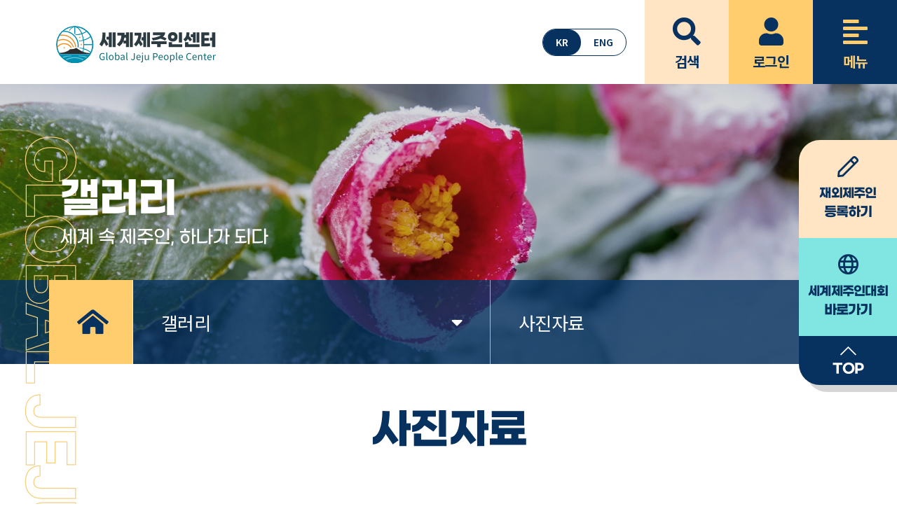

--- FILE ---
content_type: text/html;charset=UTF-8
request_url: http://globaljejuin.com/gallery/photo.htm?act=view&seq=473
body_size: 20333
content:
<!doctype html>
<html lang="ko">
<head>
<meta http-equiv="X-UA-Compatible" content="IE=edge">
<meta charset="UTF-8" />
<meta name="viewport" content="width=device-width, initial-scale=1, shrink-to-fit=no">
<title>세계제주인센터</title>


<link rel="stylesheet" href="https://cdn.jsdelivr.net/npm/bootstrap@4.6.0/dist/css/bootstrap.min.css" />
<link rel="stylesheet" href="https://pro.fontawesome.com/releases/v5.15.1/css/all.css" integrity="sha384-9ZfPnbegQSumzaE7mks2IYgHoayLtuto3AS6ieArECeaR8nCfliJVuLh/GaQ1gyM" crossorigin="anonymous">
<link rel="stylesheet" href="https://cdn.jsdelivr.net/npm/@sweetalert2/theme-bootstrap-4@5.0.5/bootstrap-4.min.css" media="all" />
<link rel="stylesheet" href="/pub/site/jejuin/css/gmarket.css">
<link rel="stylesheet" href="/pub/site/jejuin/css/layout.css?202112071035"> 


<script>var _CONF = {"prefix": "", "suffix": ".htm", "uri": "/gallery/photo.htm", "act": "view", "cmd": "", "server": "globaljejuin.com", "ADD":  false  , "EDIT":  false  };</script>

	
	<link rel="stylesheet" href="/pub/site/jejuin/css/board.css?202112071035"> 
	<style>
		.file-wrap{
			display: none;
		}
	</style>
    <link rel="stylesheet" href="/pub/site/jejuin/css/content.css?202112071035">
    <link rel="stylesheet" href="/pub/site/jejuin/css/sub.css?202112071035">
</head>
<body >
<div id="header" class="header">
    <h1><a href="/index.htm"></a></h1>
<!--
    <p class="all-menu-btn"><a class="menu-open" href="#"></a></p>
     <p class="search-top-btn"><a class="search-open" href="#"></a><a class="search-close" href="#"></a></p>
-->


<div class="header-btn">
<!--언어변경 수정-->
<div id="google_translate_element" style="display:none;"></div>
    <div class="lang-toggle notranslate">
        <button type="button" class="lang-btn active" data-lang="ko">KR</button>
        <button type="button" class="lang-btn" data-lang="en">ENG</button>
    </div>
	<div class="search-btn">
		<a class="search-open" href="#"><i class="fas fa-search" aria-hidden="true"><span>검색</span></i>검색</a>
	</div>
	<div class="login-btn">
	<a href="/mypage/login.htm?returnUrl=%2Fgallery%2Fphoto.htm"><i class="fas fa-user"></i>로그인</a>
	</div>
	<div class="all-menu-btn">
		<a class="menu-open" href="#"><i class="fas fa-align-left" aria-hidden="true"><span>메뉴열기</span></i>메뉴</a>
	</div>
</div>

<div class="top-search-wrap">
<form action="/help/search.htm" method="post">
    <input type="hidden" name="site" value="JEJUIN">
    <fieldset>
        <label for="SearchQuery" class="sr-only">검색어</label>
        <input type="text" id="s" name="s" placeholder="검색어를 입력하세요">
        <button type="submit" title="검색 새창열림" class="search-btn">검색</button>
    </fieldset>
</form>

<p class="search-close-wrap"><a class="search-close" href="#"><i class="fas fa-times"><span>닫기</span></i></a></p>
</div>  

<div class="m-menu">
    <div class="container">
        <div class="row">
<!-- <p class="m-menu-close hidden-lg hidden-md"><a href=""><i class="fal fa-times"><span>전체메뉴 닫기</span></i></a></p> -->

<div id="gnb" class="gnb">
    <div class="container">
        <p class="all-menu-title">전체메뉴보기 <br> <span>SITE MAP</span></p>		
    </div>  
    <div class="menu_wrap">
        <!-- <p class="allmenu-logo"><a href="${site.Url}/index.htm"><img src="/pub/site/innocity/images/logo.png" alt="jeju">제주혁신도시</a></p> -->
        <h2 class="sr-only">주메뉴</h2>
           <div class="gnb-menus  gnb-menus1">
            <h3><a href="/intro.htm" class="">세계제주인대회</a></h3>
            <div class="gnb-submenu">
                <ul class="list-unstyled">
                     <li>
                        <a href="/intro/jejuin.htm" class="  ">세계제주인대회란?</a>


                    </li>
                      <li>
                        <a href="/intro/past.htm" class="  ">지난대회보기</a>


                    </li>
                 </ul>
            </div>
        </div>
          <div class="gnb-menus  gnb-menus2">
            <h3><a href="/committee.htm" class="">센터소개</a></h3>
            <div class="gnb-submenu">
                <ul class="list-unstyled">
                     <li>
                        <a href="/committee/introduce.htm" class="  ">인사말</a>


                    </li>
                      <li>
                        <a href="/committee/history.htm" class="  ">연혁</a>


                    </li>
                      <li>
                        <a href="/committee/organ.htm" class="  ">조직도</a>


                    </li>
                      <li>
                        <a href="/committee/road.htm" class="  ">오시는길</a>


                    </li>
                 </ul>
            </div>
        </div>
          <div class="gnb-menus  gnb-menus3">
            <h3><a href="/info.htm" class="">알림마당</a></h3>
            <div class="gnb-submenu">
                <ul class="list-unstyled">
                     <li>
                        <a href="/info/notice.htm" class="  ">공지사항</a>


                    </li>
                      <li>
                        <a href="/info/jeju.htm" class="  ">도정소식</a>


                    </li>
                      <li>
                        <a href="/info/bodo.htm" class="  ">제주인소식</a>


                    </li>
                      <li>
                        <a href="/info/jejuin.htm" class="  ">도민회소식</a>


                    </li>
                   </ul>
            </div>
        </div>
          <div class="gnb-menus  gnb-menus4">
            <h3><a href="/take.htm" class="">참여마당</a></h3>
            <div class="gnb-submenu">
                <ul class="list-unstyled">
                     <li>
                        <a href="/take/free.htm" class="  ">자유게시판</a>


                    </li>
                      <li>
                        <a href="/take/qna.htm" class="  ">문의하기</a>


                    </li>
                 </ul>
            </div>
        </div>
          <div class="gnb-menus  gnb-menus5">
            <h3><a href="/gallery.htm" class="">갤러리</a></h3>
            <div class="gnb-submenu">
                <ul class="list-unstyled">
                     <li>
                        <a href="/gallery/photo.htm" class="  ">사진자료</a>


                    </li>
                      <li>
                        <a href="/gallery/movie.htm" class="  ">영상자료</a>


                    </li>
                      <li>
                        <a href="/gallery/card.htm" class="  ">카드뉴스</a>


                    </li>
                 </ul>
            </div>
        </div>
               </div>
    
</div><!-- gnb -->
 <p class="allmenu-close"><a href="#"><i class="fas fa-times" aria-hidden="true"><span>메뉴닫기</span></i></a></p>
 <div class="back-bg"></div>
</div>
</div>
</div><!-- m-menu -->
</div>

<!-- <div class="m-quick-wrap m-only">
    <a href=""><i class="far fa-angle-left"></i>QUICK</a>
</div> -->
<div class="quick-wrap">
	<div class="writeBox">
<!--		<a href="/mypage/join.htm"><i class="far fa-pen"></i><span>재외제주인</span>등록하기</a>-->
		<a href="/help/overseas.htm"><i class="far fa-pen"></i><span>재외제주인</span>등록하기</a>

	</div>
	 <!-- <div class="joinBox">
		<a href="https://globaljejuin.com/join/join2.htm" title="새창" target="_blank"><i class="far fa-mouse-pointer"></i><span>재외도민 향토학교<br> 대학생반</span>참가신청</a>
	</div> --> 
	 <div class="linkBox">
		<a href="https://www.globaljejuin.com/festival/index.htm" title="새창" target="_blank"><i class="far fa-globe"></i><span>세계제주인대회</span>바로가기</a>
	</div> 
	<div id="backtotop" class="backtotop">
		<a href="#header" class="scroll-btn btn-scroll-to-top"><i class="fal fa-chevron-up"></i>TOP</a>
	</div>
</div>
<div class="back"></div>

	<div id="sub" class="usr-sub mb-5">	
		<div class="global-img">
			<img src="/pub/site/jejuin/images/sub/global.svg" alt="global jejuin">
		</div>
		<div class="sub-top sub-gallery">
            <div class="container">			
			<h1>갤러리</h1>	
            <p>세계 속 제주인, 하나가 되다</p>
			 <!-- <nav aria-label="breadcrumb">
			  <ol class="breadcrumb justify-content-center p-0 m-0">
				<li class="breadcrumb-item" ><i class="fa-solid fa-house"></i></li>
				<li class="breadcrumb-item " aria-current="page">갤러리</li>
				<li class="breadcrumb-item  active " aria-current="page">사진자료</li>
			  </ol>
			</nav>	  -->
        </div>
		</div><!-- sub-top -->
		 <!-- <div class="sub-gnb d-none d-lg-block">
			<ul class="gnb-list list-unstyled">
 					<li><a class=" active  d-block" href="/gallery/photo.htm">사진자료</a></li>
  					<li><a class=" d-block" href="/gallery/movie.htm">영상자료</a></li>
  					<li><a class=" d-block" href="/gallery/card.htm">카드뉴스</a></li>
 			</ul>
		</div> -->

        <div class="sub_menu">
			<div class="container">
				<div class="row">
					<ul class="list-unstyled sub_menu_list">
						<li class="home"><a href="/index.htm" class="bypass"><i class="fas fa-home-alt"></i></a></li>
						<li><a href="/gallery.htm">갤러리<i class="fas fa-caret-down"></i></a>
							<ul class="list-unstyled">							
   								<li><a href="/intro.htm">세계제주인대회</a></li>
  								<li><a href="/committee.htm">센터소개</a></li>
  								<li><a href="/info.htm">알림마당</a></li>
  								<li><a href="/take.htm">참여마당</a></li>
  								<li><a href="/gallery.htm">갤러리</a></li>
           							</ul>
						</li>
						<li><a href="/gallery/photo.htm">사진자료<i class="fas fa-caret-down"></i></a>
							<ul class="list-unstyled">
 								<li><a href="/gallery/photo.htm">사진자료</a></li>
  								<li><a href="/gallery/movie.htm">영상자료</a></li>
  								<li><a href="/gallery/card.htm">카드뉴스</a></li>
 							</ul>
						</li>
					</ul>
					<!-- sub_menu_list -->
				</div>
			</div>
		</div>

		<div class="container px-lg-0">	
			<h2 class="sub-title">사진자료</h2>	


			<div class="contents-container">
			</div>
		
			
	<div class="table-responsive">
		<table class="table table-article table-view">
		<colgroup>
			<col width="15%">
			<col width="35%">
			<col width="15%">
			<col width="35%">
		</colgroup>
		<!-- <tr>
			<th colspan="4"><i class="fal fa-newspaper"></i> 게시물 상세 보기</th>
		</tr> -->
		<tr>
			<th class="th">제목</th>
			<td colspan="3" class="th-tit">제2회 세계제주인대회 3일차 보물섬 제주 탐방-생태탐방(2)</td>
		</tr>
		<!-- <tr>
			<th class="th">작성자</th>
			<td class="th-txt">관리자</td>
			<th class="th">작성일</th>
			<td class="th-txt">2024-02-23 01:20</td>
		</tr> -->
		<tr>
			<td colspan="4" class="content">
				

				<!--				<div class="text-center mb-3"><img src="/files/board/10d546cc-d64b-4a69-84ab-d8159ef0bfce.jpg" alt="3.생태탐방 09.jpg" class="img-fluid"></div>
				<div class="text-center mb-3"><img src="/files/board/b57bc8ef-0753-4890-b2ce-81643518eefa.jpg" alt="3.생태탐방 10.jpg" class="img-fluid"></div>
				<div class="text-center mb-3"><img src="/files/board/10cb6c11-e080-40d8-a6d2-48758ea3b157.jpg" alt="3.생태탐방 11.jpg" class="img-fluid"></div>
				<div class="text-center mb-3"><img src="/files/board/240f968e-8c65-4b45-9bb9-77f2d637bf61.jpg" alt="3.생태탐방 12.jpg" class="img-fluid"></div>
				<div class="text-center mb-3"><img src="/files/board/b067a953-ecab-41a9-8069-a75d50be1a7e.jpg" alt="3.생태탐방 13.jpg" class="img-fluid"></div>
				<div class="text-center mb-3"><img src="/files/board/54c9445f-f9d9-4fa7-a442-880757baa642.jpg" alt="3.생태탐방 14.jpg" class="img-fluid"></div>
				<div class="text-center mb-3"><img src="/files/board/284b455a-9066-454f-8fc7-58f92ba23d2c.jpg" alt="3.생태탐방 15.jpg" class="img-fluid"></div>
				<div class="text-center mb-3"><img src="/files/board/2feb6f5f-dd37-4ebe-b1ba-41227a6abf54.jpg" alt="3.생태탐방 16.jpg" class="img-fluid"></div>
-->
							<div class="thumbnail img-fluid"><img src="/files/board/10d546cc-d64b-4a69-84ab-d8159ef0bfce.jpg" alt="3.생태탐방 09.jpg"></div>
							<div class="thumbnail img-fluid"><img src="/files/board/b57bc8ef-0753-4890-b2ce-81643518eefa.jpg" alt="3.생태탐방 10.jpg"></div>
							<div class="thumbnail img-fluid"><img src="/files/board/10cb6c11-e080-40d8-a6d2-48758ea3b157.jpg" alt="3.생태탐방 11.jpg"></div>
							<div class="thumbnail img-fluid"><img src="/files/board/240f968e-8c65-4b45-9bb9-77f2d637bf61.jpg" alt="3.생태탐방 12.jpg"></div>
							<div class="thumbnail img-fluid"><img src="/files/board/b067a953-ecab-41a9-8069-a75d50be1a7e.jpg" alt="3.생태탐방 13.jpg"></div>
							<div class="thumbnail img-fluid"><img src="/files/board/54c9445f-f9d9-4fa7-a442-880757baa642.jpg" alt="3.생태탐방 14.jpg"></div>
							<div class="thumbnail img-fluid"><img src="/files/board/284b455a-9066-454f-8fc7-58f92ba23d2c.jpg" alt="3.생태탐방 15.jpg"></div>
							<div class="thumbnail img-fluid"><img src="/files/board/2feb6f5f-dd37-4ebe-b1ba-41227a6abf54.jpg" alt="3.생태탐방 16.jpg"></div>
			</td>
		</tr>
		<tr class="file-wrap">
			<th class="th">첨부</th>
			<td colspan="3">
				<a href="/gallery/photo.htm?act=download&amp;seq=473&amp;no=1">3.생태탐방 09.jpg</a>
			</td>
		</tr>
		<tr class="file-wrap">
			<th class="th">첨부</th>
			<td colspan="3">
				<a href="/gallery/photo.htm?act=download&amp;seq=473&amp;no=2">3.생태탐방 10.jpg</a>
			</td>
		</tr>
		<tr class="file-wrap">
			<th class="th">첨부</th>
			<td colspan="3">
				<a href="/gallery/photo.htm?act=download&amp;seq=473&amp;no=3">3.생태탐방 11.jpg</a>
			</td>
		</tr>
		<tr class="file-wrap">
			<th class="th">첨부</th>
			<td colspan="3">
				<a href="/gallery/photo.htm?act=download&amp;seq=473&amp;no=4">3.생태탐방 12.jpg</a>
			</td>
		</tr>
		<tr class="file-wrap">
			<th class="th">첨부</th>
			<td colspan="3">
				<a href="/gallery/photo.htm?act=download&amp;seq=473&amp;no=5">3.생태탐방 13.jpg</a>
			</td>
		</tr>
		<tr class="file-wrap">
			<th class="th">첨부</th>
			<td colspan="3">
				<a href="/gallery/photo.htm?act=download&amp;seq=473&amp;no=6">3.생태탐방 14.jpg</a>
			</td>
		</tr>
		<tr class="file-wrap">
			<th class="th">첨부</th>
			<td colspan="3">
				<a href="/gallery/photo.htm?act=download&amp;seq=473&amp;no=7">3.생태탐방 15.jpg</a>
			</td>
		</tr>
		<tr class="file-wrap">
			<th class="th">첨부</th>
			<td colspan="3">
				<a href="/gallery/photo.htm?act=download&amp;seq=473&amp;no=8">3.생태탐방 16.jpg</a>
			</td>
		</tr>
<tr class="article-bottom">
	<th colspan="4" class="buttons">
		 <a href="/gallery/photo.htm?" class="btn btn-secondary"> 목록으로</a> 
	</th>
</tr>		</table>

	</div>

			
			<div id="formReceiverContainer" class="d-none"><iframe src="about:blank" id="formReceiver" name="formReceiver" title="모듈 처리용 프레임" class="no-border"></iframe></div>			
		</div>
	</div>

<div id="footer" class="footer">
    <div class="container">
        <div class="row">
            <div class="sns-wrap">
                <a href="https://www.facebook.com/globaljejuin/" target="_blank" title="새창" class="fb-sns"></a>
                <p><span class="m-only">다함께,미래로!</span> <br class="m-only"><span class="txt">빛나는 제주</span>를 만들겠습니다</p>
                <a href="https://www.instagram.com/globaljejuin/" target="_blank" title="새창" class="insta-sns"></a>
            </div>
             <div class="f-bottom">
              <p class="logo"><a href=""></a></p>
              <div class="right-box">
                  <ul>
                      <li><a href="/help/personal.htm">개인정보처리방침 |</a></li>
                      <li><a href="/help/agreement.htm">이용약관</a></li>
                  </ul>
                   <p class="address">(63309) 제주특별자치도 제주시 첨단로 213-65 2층 (사)세계제주인센터</p>
                   <p class="tel">TEL+82-64-753-1240 / FAX -82-64-753-1239</p>
                   <p class="copyright">Copyright 2018. (사)세계제주인센터 all rights reserved</p>
               </div>
             </div> 
        </div>
    </div>
</div><!-- footer -->
<!-- <a href="#" class="scroll-btn btn-scroll-to-top position-fixed fade"><i class="fal fa-arrow-up"><span>위로</span></i></a> -->


<script src="https://cdn.jsdelivr.net/npm/underscore@1.13.1/underscore-min.js"></script>
<script src="https://cdn.jsdelivr.net/npm/jquery@3.6.0/dist/jquery.min.js"></script>
<script src="https://cdn.jsdelivr.net/npm/bootstrap@4.6.0/dist/js/bootstrap.bundle.min.js"></script>
<script src="https://cdn.jsdelivr.net/npm/js-cookie@3.0.1/dist/js.cookie.min.js"></script>
<script src="https://cdn.jsdelivr.net/npm/urijs@1.19.7/src/URI.min.js"></script>
<script src="https://cdn.jsdelivr.net/npm/parsleyjs@2.9.2/dist/parsley.min.js"></script>
<script src="https://cdn.jsdelivr.net/npm/parsleyjs@2.9.2/dist/i18n/ko.js"></script>
<script src="https://cdn.jsdelivr.net/npm/promise-polyfill@7.1.0/dist/promise.min.js"></script>
<script src="https://cdn.jsdelivr.net/npm/sweetalert2@10.16.9/dist/sweetalert2.min.js"></script>
<script src="https://cdn.jsdelivr.net/npm/waitme@1.19.0/waitMe.min.js"></script>
<script src="https://cdn.jsdelivr.net/npm/moment@2.29.1/min/moment-with-locales.min.js"></script>
<script src="/pub/site/jejuin/js/bootstrap-toolkit.min.js"></script>

<script src="/pub/common/js/functions.js?202209071035"></script>
<script src="/pub/site/jejuin/js/layout.js?202209071035"></script>


<script>
$(function() {
    function initUI() {
        initTooltipPopover();
	    initFormValidate();

        $('.js-do-logout').each(function(i, el) {
            var $el = $(el);
            if( ! $el.hasClass('init-data-logout')) {
                $el.addClass('init-data-logout');
	            $el.on('click', function (e) {

					e.preventDefault();
		            showQuestion('로그아웃 하시겠습니까 ?', '로그아웃', function () {
			            doForm({
				            url: _url('/mypage/login'),
				            act: 'logout'
			            });
		            });
	            });
            }
        });

	    $('a[data-need-login],button[data-need-login]').each(function(i, el) {
            var $el = $(el);
            if( ! $el.hasClass('init-data-need-login')) {
	            $el.addClass('init-data-need-login');
	            $el.on('click', function(e) {
                    e.preventDefault();
                    const url = $(this).attr('href');
                    console.log(url);
                    if(url) {
                        showQuestion('로그인이 필요합니다.\n지금 로그인하시겠습니까 ?', '로그인', function() {
				            location.href = _url('/mypage/login') + '?returnUrl=' + encodeURIComponent(url);
			            });
                    } else {
                        showQuestion('로그인이 필요합니다.\n지금 로그인하시겠습니까 ?', '로그인', function() {
                            const uri = new URI();
				            location.href = _url('/mypage/login') + '?returnUrl=' + encodeURIComponent(uri.path() + (  uri.query() ? '?' + uri.query() : '' ));
			            });
                    }

	            });
            }
	    });

	 
	    if ($('.btn-scroll-to-top').length) {
			var scrollTrigger = 100, // px
				backToTop = function () {
					var scrollTop = $(window).scrollTop();
					if (scrollTop > scrollTrigger) {
						$('.btn-scroll-to-top').addClass('show');
					} else {
						$('.btn-scroll-to-top').removeClass('show');
					}
				};
			backToTop();
			$(window).on('scroll', function () {
				backToTop();
			});
			$('.btn-scroll-to-top').on('click', function (e) {
				e.preventDefault();
				$('html,body').animate({
					scrollTop: 0
				}, 700);
			});
		}
    }

    window.initUI = initUI;
	initUI();

	


});
</script>


<script>
function toList() {
	location.href = "/gallery/photo.htm?";
}
</script>


<script src="/site/hit?id=JEJUIN"></script>


</body>
</html>

--- FILE ---
content_type: text/css;charset=UTF-8
request_url: http://globaljejuin.com/pub/site/jejuin/css/layout.css?202112071035
body_size: 20150
content:
@import url('https://cdn.jsdelivr.net/gh/orioncactus/pretendard/dist/web/static/pretendard.css');
@import url('http://fonts.googleapis.com/earlyaccess/notosanskr.css');
/* basic */


body {
  /* font-family: "Pretendard", "Malgun Gothic", "apple sd gothic neo", sans-serif;
  font-family: "Pretendard"; */
  font-family: "Noto Sans KR", sans-serif; 
  letter-spacing: -0.75px;
  height: 100vh;
}
ul,
p,
h1,
h2,
h3,
dl,
div{
  margin: 0;
  padding: 0;
}
ul{ list-style: none;}
i[class*="fas"] span {
  font-size: 0;
}

.container {
  position: relative;
}
a{ color: #333; text-decoration: none;}
.main{ position: relative;}


/*	layout */
.header{
	position: relative;
	top: 0;
	left: 0;
	right: 0;
	width: 100%;
	height: 120px;
	
}
.header h1{
	position: absolute;
	top: 37px;
	left: 80px;
	display: inline-block;
	width: 228px;
	height: 53px;
	z-index: 10;
}
.header h1 a{
	width: 100%;
	height: 100%;
	background-image: url(/pub/site/jejuin/images/main/logo.svg);
	background-repeat: no-repeat;
	background-size: cover;
	display: block;
}
.header .header-btn{
	position: absolute;
	right: 0;
	top: 0;
	width: 100%;
	height: 120px;
	display: flex;
	flex-direction: row;
	flex-wrap: nowrap;
	align-items: center;
	justify-content: flex-end;
	z-index: 1;
}
.header .header-btn > div{
	width: 33.3%;
	width: 120px;
	height: 100%;
}
.header .header-btn > div.lang-toggle{
	display: flex;
	  border: 1px solid #073260;
	  border-radius: 30px;
	  background-color: transparent;
	  width: auto; 
	  height: auto; 
	  margin-right: 2%;
}
.header .header-btn > div.lang-toggle  .lang-btn{
	  border: none;
	  background: transparent;
	  padding: 8px 18px;
	  border-radius: 25px;
	  font-size: 14px;
	  font-weight: 600;
	  color: #073260;
	  cursor: pointer;
}
.header .header-btn > div.lang-toggle  .lang-btn.active {
  background-color: #073260;
  color: #fff;
}
@media (max-width: 991px) {
	.header .header-btn > div.lang-toggle  .lang-btn{
		padding: 8px 8px;
		font-size: 12px;
	}
}
.header .header-btn > div.search-btn{ background:#fff; }
.header .header-btn > div.login-btn{ background: #FFCD6E; }
.header .header-btn > div.top-util{ 
	background:#FFCD6E;
}
/* .header .header-btn > div.top-util a { 
	display: flex;
	align-items: center;
	justify-content: center;
} */
.header .header-btn > div.all-menu-btn{ background:#073260; }
.header .header-btn > div a{
	width: 100%;
	height: 100%;
	display: block;
	text-align: center;
	text-decoration: none;
	font-size: 20px;
	color: #073260;
	font-weight: bold;
}

.header .header-btn > div a.search-close{ display: none;}
.header .header-btn > div a i{
	display: flex;
	flex-direction: column;
	flex-wrap: nowrap;
	align-items: center;
	justify-content: center;
	color:#073260;
	font-size: 40px;
	padding-top: 25px;
	padding-bottom: 8px;
}
.header .header-btn > div.all-menu-btn a{ color: #FFCD6E;}
.header .header-btn > div.all-menu-btn a i{ color: #FFCD6E;}
.header .header-btn p { 
	width: 33.3%;
	height: 120px;
	text-align: center;
}
.header .header-btn p.search-btn{ background: #fff;}
.header .header-btn p.top-util{ background: #ffcd6e;}
.header .header-btn p.all-menu-btn{ background: #07325f;}
.header .header-btn p a{ 
	height:100%;
	width: 100%;
	display: inline-block;
	padding-top: 70px;
	color: #07325f;
	font-weight: bold;
}
.header .header-btn p.all-menu-btn a{ color: #face77;}

.top-search-wrap {
	display: none;
	position: absolute;
	top: 150px;
	left: 50%;
	transform: translateX(-50%);
	max-width:900px;
	height: 180px;
	background-color: #fff;
	padding: 50px 60px;
	border-radius: 40px;
	border: 4px solid #14325D;
	z-index: 11;
}
.top-search-wrap form {
	width: 640px;
	height: 180px;
	border-radius: 20px;
}
.top-search-wrap form input[type="text"] {
	float: left;
	width: calc( 100% - 130px );
	height: 80px;
	padding-left: 25px;
	color: #fff;
	font-size: 26px;
	border: none;
	background: #073260;
	text-align: center;
	border-radius: 10px;
}
.top-search-wrap form input::placeholder {color: #fff;}
.top-search-wrap form button {
	float: left;
	margin-left: 10px;
	width: 120px;
	height: 80px;
	border: 2px solid #073260;
	border-radius: 10px;
	background-color: #1B2265;
	background-color: #FFCD6E;
	font-size: 26px;
	color: #073260;
	font-family: 'GmarketSansBold';
}
.top-search-wrap .search-close-wrap{
	position: absolute;
	left: 50%;
	transform: translateX(-50%);
	bottom: -90px;
}
.top-search-wrap .search-close {
	width: 60px;
	height: 60px;
	border-radius: 50%;
	background-color:#EDA84C ;
	color: #fff;
	padding: 7px 20px;
	font-size: 30px;
	display: block;
}

.m-menu .container{ position: initial;}
.gnb {
	transition: 0.2s;
}

.gnb .gnb-menus {
	display: inline-block;
	text-align: center;
	position: relative;
    top: 40px;
}
.gnb .gnb-menus h3 a{
	color: #07325f;
	font-size: 28px;
	font-weight: bold;
	text-decoration: none;
	margin: 0 40px;
	transition: 0.2s;
    position: relative;
    z-index: 20;
}
@media (min-width: 1200px) and (max-width: 1750px) {
	.menu_wrap{
		margin-left: 90px;
	}
	.gnb .gnb-menus h3 a{
		margin: 0 20px; 
	}
}
.gnb .gnb-menus h3 a:hover,.gnb .gnb-menus h3 a.active{
	border-bottom: 8px solid #073260;
}
.gnb .gnb-submenu{ 
    display: none;
    position: absolute;
    top: 0px;
    left:50%;
    padding-top: 60px;
    width: 90%;
    transform: translateX(-50%);
    z-index: 10;
}
.gnb .gnb-submenu.show{ display: block;}
.gnb .gnb-submenu ul{
    width: 100%;
    background-color: #fff;
    padding: 20px 10px;
    border-radius: 10px;
    
} 
.gnb .gnb-submenu ul li{
    margin-bottom: 10px;
    padding: 5px 0;
}
.gnb .gnb-submenu ul li:hover{
    background-color: #FFCD6E;
}
.gnb .gnb-submenu ul li a{
    font-size: 22px;
    color: #073260;
    font-weight: bold;
    text-decoration: none;
    position: relative;
    width: 100%;
    z-index: 1;
}
.gnb .all-menu-title{ display: none;}
.gnb .back-bg{ display: none;}

.all-menu {
	position: fixed;
	top: 0;
	right: 0;
	left: 0;
	width: 100%;
	height: 100vh;
	/* padding: 320px 0 0px; */
	background-image: url(../images/main/menu_bg.png);
	background-repeat: no-repeat;
    background-size: cover;
    background-position: center top;
	z-index: 101;
	overflow-y: scroll;
}
.all-menu .all-menu-title{ 
	margin-top: 115px;
	font-size: 60px;
	font-weight: bold;
	color: #fff;
	letter-spacing:-2.4px ;
	line-height: 40px;
	font-family: 'GmarketSansBold';
}
.all-menu .all-menu-title span{
	color: #FFE5C3	;
	font-size: 30px;
	letter-spacing:1.2px ;
	font-weight: bold;
}
.all-menu .menu_wrap { 
	position: relative;
	width: 1140px;
	margin: 0 auto;
	padding-top: 180px;
}
.all-menu .gnb-menus {
	float: left;
	width: 20%;
	padding-top: 110px;
	background-size: 100px 90px;
	background-position: center top;
	background-repeat: no-repeat;
}
.all-menu .gnb-menus.gnb-menus1{ background-image: url(../images/common/menu_icon01.svg);} 
.all-menu .gnb-menus.gnb-menus2{ background-image: url(../images/common/menu_icon02.svg);} 
.all-menu .gnb-menus.gnb-menus3{ background-image: url(../images/common/menu_icon03.svg);} 
.all-menu .gnb-menus.gnb-menus4{ background-image: url(../images/common/menu_icon04.svg);} 
.all-menu .gnb-menus.gnb-menus5{ background-image: url(../images/common/menu_icon05.svg);} 

.all-menu .gnb-menus h3 {
	float: left;
	width: 100%;
	text-align: center;
	padding-bottom: 35px;
}
.all-menu .gnb-menus h3 a {
	font-size: 32px;
	font-weight: bold;
	color: #003563;	
	letter-spacing: -1.28px;
	font-family: 'GmarketSansBold';
}
.all-menu .gnb-menus .gnb-submenu {
	float: left;
	width: 100%;
	display: block !important;
}
.all-menu .gnb-menus .gnb-submenu ul>li {
	display:block;
	text-align: center;
}
.all-menu .gnb-menus .gnb-submenu ul>li>a { 
	font-size: 24px;
	color: #333;
	font-weight: bold;
	letter-spacing: -0.96px;

}
.all-menu .back-bg{
	 display: block !important;
	position: absolute;
	top: 0;
	left: 0;
	right: 0;
	width: 100%;
	height: 100%;
	background-color: rgba(0,0,0,0.5);
	z-index: 99;
}
.allmenu-close{ 
	display: none;
	position: fixed;
	top: 60px;
	right: 60px;
	width: 120px;
	height: 120px;
	border-radius: 50%;
	background: #EDA84C;
	padding: 30px 40px; 
	z-index: 101;
}
.allmenu-close a{
	width: 100%;
	height: 100%;
} 
.allmenu-close a i{
	font-size: 60px;
	color: #fff;
}

.footer-banner{
	width: 100%;
	height: 90px;
	line-height: 90px;
	border-top: 5px solid #16325a;
	background-color: #fff;
}
.footer-banner .container{ 
   padding-left: 0;
   padding-right: 0;
}
.footer-banner .swiper-container {
	width: 100%;
}
.footer-banner .swiper-slide {
	text-align:center;
	display:flex;
	align-items:center;
	justify-content: center; 
	width: 20%;
}
.footer-banner .swiper-slide a{
	font-size: 20px;
	letter-spacing: -0.88px;
	color:#14325D;
	font-weight: 900;
	margin-left: -70px;
 }
.footer-banner .swiper-button{
	display: flex;
	flex-direction: row;
	flex-wrap: nowrap;
	justify-content: flex-end;
	align-items: center;
	align-content: center;
	position: absolute;
	top: 90px;
	right: 0;
}
.footer-banner .swiper-button-next,
.footer-banner .swiper-button-prev{
	background-image: none;
	background-color: #073260;
	width: 27px;
	height: 27px;
	border-radius: 10px;
	line-height: 27px;
	color: #fff;
	padding-left: 9px;
	position: relative;
	left: auto;
	right: auto;
	top: -37px;
	bottom: auto;
}
.footer-banner .swiper-button-prev{ margin-right: 10px;}
.footer-banner .swiper-button i span{ display: none;}

.footer{
	width: 100%;
	padding: 40px 0;
	border-top: 1px solid #243040;
	background-color: #fff;
}
.footer .sns-wrap{
	width: 100%;
	height: 90px;
	padding: 15px 50px;
	background-image: url(/pub/site/jejuin/images/common/m_slogan_bg.png);
	background-size: contain;
	margin-bottom: 34px;
	border-radius: 20px;
	display: flex;
	flex-direction: row;
	flex-wrap: nowrap;
	justify-content: space-between;
	align-items: center;
}
.footer .sns-wrap a{
	background-repeat: no-repeat;
	background-size: 40px;
	width: 40px;
	height: 40px;
	display: block;
}
.footer .sns-wrap a.fb-sns{background-image: url(../images/common/sns_facebook.svg);}
.footer .sns-wrap a.insta-sns{background-image: url(../images/common/sns_insta.png);}
.footer .sns-wrap p{
	color: #fff;
	font-weight: bold;
	text-align: center;
	font-size: 40px;
	font-family: 'GmarketSansBold';
}
.footer .sns-wrap p span.txt{
	color: #ffcd67;
}
.footer .f-bottom{
	width: 100%;
	display: flex;
	flex-direction: row;
	flex-wrap: nowrap;
	justify-content: space-between;
	align-items: center;
}
.footer .f-bottom .logo{
	width: 23%;
	height: 95px;
	margin-right: 6.5%;
}
.footer .f-bottom .logo a{ 
	width: 100%;
	height: 100%;
	background-image: url(../images/common/footer_logo.png);
	background-repeat: no-repeat;
	background-size: contain;
	background-position-x: 0;
	display: flex;
	flex-direction: column;
	flex-wrap: nowrap;
	align-items: flex-start;
	text-decoration: none;
	color: #333;
}
.footer .f-bottom .logo a span{ padding-top: 100px; font-family: 'GmarketSansMedium'; }
.footer .f-bottom .logo a img{width: 100%;}
.footer .f-bottom .right-box{ width: 70.5%;}
.footer .f-bottom .right-box ul li{
	display: inline-block;
	margin-bottom: 30px;
}
.footer .f-bottom .right-box ul li a{
	color: #333;
	font-weight: bold;
}
.footer .f-bottom .right-box p{ color: #333;}
.quick-wrap{
	position: fixed;
	top: 200px;
	right: 0px;
	height: 500px;
	z-index: 90;
	font-family: 'GmarketSansBold';
}
.quick-wrap > div{ 
	width: 140px;
	height: 140px;
	text-align: center;
}
.quick-wrap > div a{ 
	width: 100%;
	height: 100%;
	display: flex;
	flex-direction: column;
    justify-content: center;
	font-size: 19px;
	font-weight: bold;
	text-decoration: none;
	color: #07325f;
}
.quick-wrap > div a i{
	display: flex;
	flex-direction: column;
	font-size: 30px;
	margin-bottom: 10px;
}

.quick-wrap > div:last-child a i{
	margin-bottom: 0;
	font-size: 26px;
}
.quick-wrap > div span{ 
	display: block;
	font-size: 18px;}
.quick-wrap .writeBox{ 
	background:#fff;
	border-radius: 30px 0 0 0 ;
}
.quick-wrap .linkBox{ background:#ffcd6e;}
.quick-wrap .linkBox{ background:#81E5E1;box-shadow: 10px 10px 0px #00000029}
.quick-wrap .joinBox{ background: #FFCD6E; box-shadow: 10px 10px 0px #00000029; border-top: none;}
.quick-wrap .backtotop{ 
	background:#07325f;
	height: 70px;
	border-radius: 0 0 0 30px; 
	box-shadow: 10px 10px 0px #00000029;
}
.quick-wrap .backtotop a{ color: #fff;}


.back {
	display: none;
	z-index: 10;
	position: fixed;
	top: 0;
	right: 0;
	bottom: 0;
	left: 0;
	background-color: rgba(0, 0, 0, 0.7);
}





.pc-only {display: block;}
.m-only{ display: none;}

	
@media (min-width: 1346px) and (max-width: 1500px) {
   /*  .gnb {
		padding-left: 10%;
	}
	.gnb .gnb-menus h3 a {
		margin: 0 20px;
	} */
}
	
@media (min-width: 1199px) and (max-width: 1345px) {
    .gnb {padding-left: 15%;}
	.gnb .gnb-menus h3 a {margin: 0 5px;}
    .gnb-submenu{
        width: 120% !important;
    }
    .gnb-submenu ul li a{font-size: 18px;}

    .all-menu .menu_wrap{padding-top: 100px;}
    

}

@media (min-width: 992px) and (max-width: 1530px) {
	.gnb {
		display: none;
	}
    .all-menu .menu_wrap{ max-width: 960px; padding-top: 100px;}
    .all-menu .gnb-menus h3 a{ letter-spacing: -3.78px}
}

@media (max-width: 991px) {
	/*layout*/
	.pc-only {display: none;}
	.m-only{ display: block;}


    /*	layout */
	.header{height: 72px;}
	.header h1{
		top: 20px;
		left: 8px;
		width: 125px;
		height: 26px;
	}
	.header h1 a{
		width: 100%;
		height: 100%;
		background-image: url(../images/main/logo.svg);
		background-repeat: no-repeat;
		background-size: cover;
		display: block;
	}
	.header .header-btn{
		/* max-width: 216px; */
		width: 100%;
		height: 72px;
		width: auto; 
	}
	.header .header-btn > div.lang-toggle .lang-btn{
		padding: 8px 8px; 
		font-size: 12px;
	}
    .header .header-btn > div{width: 50px;}
    .header .header-btn > div a{font-size: 12px;}
    .header .header-btn > div a i{
        font-size: 20px;
        padding-top: 13px;
        padding-bottom: 5px;
    }
	.header .header-btn p { height: 72px;}
	.header .header-btn p a{ padding-top: 38px;}
	.top-search-wrap {
		max-width:350px;
        height: 130px;
		padding: 30px 10px;
    }
    .top-search-wrap form {
		width: 310px;
		height: 60px;
    }
    .top-search-wrap form input[type="text"] {
		height: 60px;
		width: calc( 100% - 95px );
		padding-left: 0px;
		font-size: 16px;
    }
    .top-search-wrap form button {
		width: 85px;
		height: 60px;
		font-size: 16px;
    }
	.top-search-wrap .search-close-wrap {
		bottom:-60px;
	}
	.top-search-wrap .search-close {
		width: 40px;
		height: 40px;
		padding: 5px 12px;
		font-size: 20px;
	}
   
	
	.m-menu .container{ position: initial;}
	.gnb {display: none;}
    .all-menu {
		background-image: url(../images/main/m_menu_bg@2x.png);
        background-size: 100%;
        background-position: center top;
	}
    .all-menu .container{ padding-left: 30px; padding-right: 30px;}
	.all-menu .all-menu-title{ 
		font-size: 30px;
		letter-spacing:-1.2px ;
		line-height: 24px;
	}
	.all-menu .all-menu-title span{
		font-size: 16px;
		letter-spacing:-0.64px ;
	}
    .all-menu .menu_wrap { 
		width: 100%;
        max-width: 720px;
        padding-top: 60px;
        padding-left: 30px;
        padding-right: 30px;
	}
    .all-menu .gnb-menus {
		float: left;
		width: 100%;
        margin-bottom: 10px;
		padding-left: 90px;
		padding-bottom: 20px;
		background-size: 60px;
		background-position: left center;
		background-repeat: no-repeat;
		padding-top: 0;

	}
	.all-menu .gnb-menus h3 {
		text-align: left;
		padding-bottom: 10px;
	}
	.all-menu .gnb-menus h3 a {font-size: 22px;}
	.all-menu .gnb-menus .gnb-submenu {display:inline-block;}
	.all-menu .gnb-menus .gnb-submenu ul>li {
		display:inline-block;
		text-align: left;
        margin-right: 10px;
	}
	.all-menu .gnb-menus .gnb-submenu ul>li>a { font-size: 16px;}
	.all-menu .back-bg{
		 display: block !important;
		position: absolute;
		top: 0;
		left: 0;
		right: 0;
		width: 100%;
		height: 100%;
		background-color: rgba(0,0,0,0.5);
		z-index: 99;
	}
	.allmenu-close{ 
		top: 20px;
		right: 20px;
		width: 60px;
		height: 60px;
		padding: 15px 20px; 
	}
	.allmenu-close a i{font-size: 30px;}
	.footer-banner{
		width: 100%;
		height: 90px;
		line-height: 90px;
		border-top: 5px solid #16325a;
        background-color: #fff;
	}
    .footer-banner .container{ 
       padding-left: 10px;
       padding-right: 10px;
    }
    .footer-banner .swiper-container {
		padding-left: 30px;
		padding-right: 30px;
    }
    .footer-banner .swiper-slide {
        text-align:center;
        display:flex;
        align-items:center;
        justify-content: center; 
        
    }
	.footer-banner .swiper-slide a{
		font-size: 16px;
		font-weight: 700;
	 }
    .footer-banner .swiper-button{
        display: flex;
        flex-direction: row;
        flex-wrap: nowrap;
    	justify-content: space-between;
        align-items: center;
        align-content: center;
        position: absolute;
        top: 90px;
        right: 0;
		left: 0;
    }
    .footer-banner .swiper-button-next,
    .footer-banner .swiper-button-prev{
        background-image: none;
        background-color: #073260;
        width: 27px;
        height: 27px;
        border-radius: 10px;
        line-height: 27px;
        color: #fff;
        padding-left: 9px;
        position: relative;
        left: auto;
        right: auto;
        top: -37px;
        bottom: auto;
    }
    .footer-banner .swiper-button-prev{ margin-right: 10px;}
    .footer-banner .swiper-button i span{ display: none;}

	.footer{
		width: 100%;
		padding: 0;
		border-top: 1px solid #243040;
        background-color: #fff;
	}
	.footer .sns-wrap{
		height: 200px;
		padding: 90px 40px 50px 40px;
		margin-bottom: 34px;
		border-radius: 0px;
		display: inline-block;
		position: relative;
	}
    .footer .sns-wrap a{
		position: absolute;
        display: inline-block;
		top: 30px;
		transform: translateX(-50%);
    }
	.footer .sns-wrap span.m-only{ font-size: 40px;}
    .footer .sns-wrap a.fb-sns{left: 42%;}
    .footer .sns-wrap a.insta-sns{left: 54%;}
	.footer .sns-wrap p{
		font-size: 24px;
		line-height: 24px;
		margin-top: 10px;
	}
	.footer .f-bottom{
		flex-direction: column;
		flex-wrap: nowrap;
		justify-content: center;
		align-items: stretch;
		padding-left: 20px;
		padding-right: 20px;
	}
	.footer .f-bottom .logo{
		width: 100%;
		height: 95px;
		margin-right: 0;
	}
	.footer .f-bottom .logo a{ 
        display: block;
		position: relative;
		width: 250px;
    }
    .footer .f-bottom .logo a span{ 
		padding-top: 0px;
		position: absolute;
		left: 0px;
		top: 70px;
		font-size: 18px;
		word-break: keep-all;
	}
	.footer .f-bottom .right-box{ width: 100%;}
    .footer .f-bottom .right-box ul li a{
		font-size: 20px;
    }
    .quick-wrap{
		height: 320px;
        top: 230px;
		right: 0px;
		z-index: 20;
	}
	.quick-wrap > div{ 
		width:77px;
		height: 95px;
		padding-top: 10px;
	}
	.quick-wrap > div a{ 
		font-size: 12px;
        line-height: 15px;
		word-break: keep-all;
	}
    .quick-wrap > div a i{
        font-size: 18px;
        margin-bottom: 5px;
    }
    .quick-wrap > div:last-child{ display: none; }
	.quick-wrap > div span{ 
		display: block;
		font-size: 12px;}
	.quick-wrap .writeBox{ 
		background:#FFE5C3;
		border-radius: 20px 0 0 0 ;
		padding-top: 0px;
	}
	.quick-wrap .linkBox{ background:#81E5E1;
	border-radius: 0 0 0 20px;}
    .quick-wrap .linkBox span{
        font-size: 11px;
    }
	.quick-wrap .backtotop{ 
		background:#07325f;
		height: 100px;
		border-radius: 0 0 0 30px; 
		box-shadow: 10px 10px 0px #00000029;
	}
	.quick-wrap .backtotop a{ color: #fff;}
	.m-quick-wrap{
		position: fixed;
		top: 150px;
		right: 0;
		width: 72px;
		height: 60px;
		z-index: 100;
	}
	.m-quick-wrap a{
		width: 100%;
		height: 100%;
		background-color:#FFCD6E ;
		display: flex;
		border-radius: 30px 0 0 30px;
		flex-direction: column;
		align-content: center;
		justify-content: center;
		align-items: center;
		font-size: 12px;
		color:#073260	;
		font-family: 'GmarketSansBold';
	}
	.back {
		display: none;
		z-index: 10;
		position: fixed;
		top: 0;
		right: 0;
		bottom: 0;
		left: 0;
		background-color: rgba(0, 0, 0, 0.7);
	}
}

	


	
	


--- FILE ---
content_type: text/css;charset=UTF-8
request_url: http://globaljejuin.com/pub/site/jejuin/css/board.css?202112071035
body_size: 11737
content:

/* table-list */
.table.table-list {
	border-top: 6px solid #14325D !important;
	border-bottom: 1px solid #E5E5E5;
	border-left: none;
	border-right: none;
	table-layout: fixed;
}
.table.table-list thead th {
	text-align: center;
	color: #003563;
	font-family: 'GmarketSansBold';
	border-top: 6px solid #14325D !important;
	border-bottom: 2px solid #9DA0A5;
	background-color: #fff !important;
	padding: 25px 0;
	font-size: 26px;
}
.table.table-list tbody th {
	background-color: #fff;
	font-weight: 500;
	color: #333;
}
.table-active, 
.table-active>td, 
.table-active>th{ 
	background-color: rgba(0,0,0,.0) !important;
}
.table.table-list tbody tr.table-active{
	background-color: #FFE5C3 !important;
}
.table.table-list tbody td {
	color: #666;
	border-bottom: 2px solid #9da0a5;
}
.table.table-list tbody th,
.table.table-list tbody td {
	font-size: 22px;
	text-align: center;
	padding: 23px 0;
	color: #073260 ;
}
.table.table-list tr th:first-child,
.table.table-list tr td:first-child {
	border-left: none;
}
.table.table-list tr th:last-child,
.table.table-list tr td:last-child {
	border-right: none;
}
.table.table-list tbody td.title > a {
	color: #073260 !important ;
}
.table.table-list tbody td.bell i{
	padding: 10px;
	border-radius: 10px;
	background: #EDA84C;
}
.table-btns .btn {
	width: 180px;
	height: 60px;
	padding: 0 20px;
	font-family: 'GmarketSansBold';
	font-size: 26px;
	border-radius: 10px;
	color: #073260 !important;
	line-height: 58px;
	border: 2px solid #073260;
	background-color: #FFCD6E;
}
/* table-reply */
.table.table-list tbody tr.table-reply td .astat {
	display: inline-flex;
    align-items: center;
    justify-content: center;
	border-radius: 10px;
    height: 40px;
    padding: 0;
    font-size: 18px;
}

@media (max-width: 991px) {
	.table-responsive .table.table-list colgroup {
		display: none;
	}
	.table-responsive .table.table-list thead th {
		display: none;
	}	
	.table-responsive .table.table-list tbody {
	}
	.table-responsive .table.table-list tbody tr {
		display: flex;
		flex-wrap: wrap;
		width: 100%;
		padding: 10px;
		border-top: 1px solid #EAEAEA;
		background-color: #fff;
	}
	.table-responsive .table.table-list tbody tr td {
		width: 100%;
		padding: 0;
		text-align: left;
		display: none;
		border: none;
	}
	.table-responsive .table.table-list tbody tr td.modify-wrap {
		display: inline-block;
		width: 40%;
	}
	.table-responsive .table.table-list tbody tr td.m-view {
		width: 60%;
		display: inline-block;
		overflow:hidden;
		white-space:nowrap;
		text-overflow:ellipsis; 
		font-size: 20px;
	}
	.table-responsive .table.table-list tbody tr td.date {
		color: #BEBEBE;
		font-size: 13px;
	}
	.table-responsive .table.table-list tbody tr.table-active td.bell {
		width: 40px;
	}
	.table-responsive .table.table-list tbody tr.table-active td.title {
		width: calc( 100% - 40px );
	}	
	/* table-reply */
	.table-responsive .table tbody tr.table-reply {
		position: relative;
	}
	.table-responsive .table tbody tr.table-reply td.m-view {
		width: calc( 100% - 75px );
		margin-left: 75px;
	}
	.table-responsive .table tbody tr.table-reply td.reply {
		position: absolute;
		top: 10%;
		left: 0;
		width: 75px;
		height: 80%;
		margin-left: 0;
	}
	.table.table-list tbody tr.table-reply td .astat {
		width: 100%;
		height: 100%;
		line-height: 50px;
	}
}


/* table view */
.table.table-view {
	border-top: 6px solid #14325D;
}
.table.table-view tr th {
	padding: 23px 10px 17px;
	color: #003563;
	font-size: 26px;
	text-align: center;
	font-family: 'GmarketSansBold';
	vertical-align: middle;
	background-color: #FFE5C3;
    word-break: keep-all;
}
.table.table-view tr td.th-tit {
	padding: 23px 40px 17px;
	color: #003563;
	font-size: 26px;
	font-family: 'GmarketSansBold';
}
.table.table-view tr td.th-txt {
	color: #073260;
	font-size: 22px;
}
.table.table-view tr td {
	padding: 0 40px;
	font-size: 22px;
	color: #333;
	vertical-align: middle;
}
.table.table-view tr td.content {
	padding: 30px 0;
	background-color: #fff;
}
.table.table-view tr td.content img{ max-width: 100%; margin: 0 auto; }
.table.table-view tr.article-bottom {
	border-top: 6px solid #14325D;
}
.table.table-view tr.article-bottom th { 
	padding: 20px;
	background-color: #EFF7FF;
}
.table.table-view tr.article-bottom th .btn {
	width: 180px;
	height: 60px;
	padding: 0 20px;
	font-family: 'GmarketSansBold';
	line-height: 60px;
	font-size: 26px;
	border-radius: 10px;
}
.table.table-view tr.article-bottom th .btn-secondary {
	color: #073260;
	line-height: 58px;
	border: 2px solid #073260;
	background-color: #FFCD6E;
}
.table.table-view tr.article-bottom .btn-group .btn:first-child {
	border-radius: 10px 0 0 10px;
}
.table.table-view tr.article-bottom .btn-group .btn:last-child {
	border-radius: 0 10px 10px 0;
}
.table.table-view tr.article-bottom .btn-group .btn {
	width: auto;
}

@media (max-width: 991px) {
	.table.table-view colgroup {
		display: none;
	}
	.table.table-view tr {
		display: flex;
		flex-wrap: wrap;
		width: 100%;
	}
	.table.table-view tr th {
		width: 30%;
		padding: 15px;
		font-size: 18px;
	}
	.table.table-view tr td.th-tit {
		padding: 15px;
		font-size: 18px;
	}
	.table.table-view tr td.th-txt {
		padding: 15px;
		font-size: 16px;
	}
	.table.table-view tr td {
		width: 70%;
		padding: 15px;
		font-size: 16px;
	}
	.table.table-view tr td.content {
		width: 100%;
	}
	

	.table.table-view tr.article-bottom th { 
		width: 100%;
		padding: 15px;
	}
	.table.table-view tr.article-bottom th .btn {
		width: auto;
		height: 50px;
		padding: 0 10px;
		line-height: 50px;
		font-size: 18px;
	}
	.table.table-view tr.article-bottom th .btn-secondary {
		line-height: 48px;
	}

}


/* 검색 */
.board-search {
	margin-bottom: 30px;
	padding: 20px;
	background-color: #EFF7FF;
	display: flex;
	flex-direction: row;
	justify-content: center;
}
.board-search .form-inline .form-control {
	margin-left: 5px;
}
.board-search .input-group .btn-primary,
.board-search .input-group .btn-primary:active {
	min-width: 120px;
	font-size: 26px;
	background-color: #FFCD6E;
	border: 2px solid #073260;
	color: #073260 !important;
	font-family: 'GmarketSansBold';
	margin-right: 5px;
}
.board-search .input-group .btn-secondary,
.board-search .input-group .btn-secondary:active {
	min-width: 120px;
	font-size: 26px;
	line-height: 46px;
	background-color: #fff;
	border: 2px solid #073260;
	color: #073260 !important;
	font-family: 'GmarketSansBold';
}
.board-search .input-group > div.input-group-box {
	background: #fff;
	border: 2px solid #14325D;
	border-radius: 10px;
	margin-right: 5px;
}
.board-search .input-group > div.input-group-box select{  
	border: none;
	min-height: 60px;
	padding: 0;
	font-size: 22px;
	color: #073260;
} 
.board-search .input-group > div.input-group-box input{
	border: none;
}

@media (max-width: 991px) {
    .board-search .form-inline .form-control {
        margin-left: 0px;
    }
    .board-search .input-group .btn-primary,
    .board-search .input-group .btn-primary:active {
        font-size: 22px;
        width: 50%;
    }
    .board-search .input-group .btn-secondary,
    .board-search .input-group .btn-secondary:active {
        width: 50%;
        font-size: 22px;
        line-height: 32px;
    }
    .board-search .input-group > div.input-group-box {
        background: none;
        border: none;
        border-radius: 0;
        margin-right:0;
        width: 100%;
    }
    .board-search .input-group > div.input-group-box select{  
        border: 2px solid #14325D;
        min-height: 30px;
        padding: 0;
        margin-bottom: 5px;
        width: 100%;
    } 
    .board-search .input-group > div.input-group-box input{
        border: 2px solid #14325D;
        min-height: 30px;
        margin-bottom: 5px;
        width: 100%;
    }
    .board-search .input-group .input-group-append{ width: 100%;}
}


/*페이징*/
.paging-container .page-item .page-link {
	min-width: 60px;
	height: 60px;
	padding: 0 10px;
	text-align: center;
	line-height: 60px;
	font-size: 20px;
	font-weight: bold;
	color: #073260;
	border: 1px solid #073260;
	background-color: #fff;
}
.paging-container .page-item .page-link i {
	color: #333;
	font-size: 14px;
}

.paging-container .page-item .page-link span {
	display: none !important;
}
.paging-container .page-item .page-link:hover,
.paging-container .page-item.active .page-link {
	color: #073260;
	border: 1px solid #073260 !important;
	background-color: #FFCD6E !important;
}
.paging-container .page-item .page-link:hover i {
	color: #fff;
}


/* 사진 게시판 */
.photo-board {
	display: flex;
    flex-wrap: wrap;
    justify-content: space-between;
}
.photo-board .photo-list {
	width: 31%;
	height: 380px;
	padding: 3px;
	margin-bottom: 30px;
	border: 2px solid #073260;
	background-color: #fff;
}
.photo-board .photo-list .img {
	display: block;
	width: 100%;
	height: 260px;
	background-size: auto;
	background-repeat: no-repeat;
	background-position: center;
	background-color: #fff;
}
.photo-board .photo-list .title {
	padding: 20px 20px 0 20px;
	width: 100%;
	text-align: center;
	color: #003563;
	font-size: 26px;
	font-family: 'GmarketSansBold';
	overflow: hidden;
	text-overflow:ellipsis;
	word-break: break-word;
	display:-webkit-box; 
	-webkit-line-clamp:2;
	-webkit-box-orient:vertical;
}
.photo-board .photo-list:hover {
	background-color: #FFE5C3;
}
@media (max-width: 991px) { 
	.photo-board .photo-list {
		width: 49%;
		height: 230px;
		margin-bottom: 10px;
	}
	.photo-board .photo-list .img {
		height: 150px;
	}
	.photo-board .photo-list .title {
		padding: 15px 15px 0 15px;
		width: 100%;
		font-size: 18px;
	}
}

/* photo-link게시판 */
.photo-board.photo-link-board{
	display: flex;
    flex-wrap: wrap;
    justify-content: flex-start;
    gap: 55px;
}
.photo-board.photo-link-board .photo-list-wrap{
	width: calc(33% - 33px);
}
.photo-board.photo-link-board .photo-list{
 width: 100%;
 min-width: 340px; 
}

@media (min-width: 992px) and (max-width: 1199px) {
	.photo-board.photo-link-board .photo-list-wrap{
		width: calc(50% - 28px);
	}	
}
@media (max-width: 991px) { 
	.photo-board.photo-link-board .photo-list-wrap{
	width: 100%;
}

	.photo-board.photo-link-board{
		flex-direction: column;
	}
	.photo-board.photo-link-board .photo-list{
		    min-width: auto;
	}
}




/* 카드뉴스 */
.card-board {
	display: flex;
	flex-wrap: wrap;
    justify-content: space-between;
	width: 100%;
}
.card-board .card-list {
	width: 31%;
	margin-bottom: 30px;
}
.card-board .card-list .thumbnail {
	display: block;
	width: 100%;
	text-align: center;
}
.card-board .card-list .thumbnail .img {
	position: relative;
	display: block;
	width: 100%;
	height: 360px;
	margin-bottom: 10px;
	border: 2px solid #073260;
	background-position: center;
	background-repeat: no-repeat;
	background-size: cover;
}
.card-board .card-list .date {
	font-size: 26px;
	color: #003563;
	font-family: 'GmarketSansBold';
}
.card-board .card-list .title {
	font-size: 20px;
	color: #003563;
	font-family: 'GmarketSansBold';
}
.card-board .card-list .thumbnail:hover .img:after {
	position: absolute;
	top: 0;
	left: 0;
	width: 100%;
	height: 100%;
	display: flex;
	align-items: center;
    justify-content: center;
	content: '\f067';
	font-weight: 400;
	font-size: 100px;
	color: #073260;
	font-family: "Font Awesome 5 Pro";
	border: 8px solid #073260;
	background-color: rgba(255, 205, 110, .85);
}
.admin-buttons {
	text-align: center;
}

@media (max-width: 991px) { 


	.card-board .card-list {
		width: 49%;
		margin-bottom: 20px;
	}
	.card-board .card-list .thumbnail .img {
		height: 200px;
		margin-bottom: 5px;
	}
	.card-board .card-list .date {
		font-size: 18px;
	}
	.card-board .card-list .thumbnail:hover .img:after {
		font-size: 60px;
	}
}







--- FILE ---
content_type: text/css;charset=UTF-8
request_url: http://globaljejuin.com/pub/site/jejuin/css/content.css?202112071035
body_size: 32782
content:


	/* 서브 */
    body{ 
        /* background-image: url(../images/sub/global.svg);
        background-repeat: no-repeat;
        background-size: 192px 1084px; */
        font-family: "Noto Sans KR", sans-serif; 
    }
    .global-img{
        width: 192px;
        height: auto;
        position: absolute;
        left: 5%;
        padding-top: 30px;
        transition: all 0.2s;
    }
    .header .header-btn > div.search-btn{ background-color:#FFE5C3 ;}
    .footer{border-top: 4px solid #243040;}
    .quick-wrap .writeBox{ background-color:#FFE5C3;}

	.usr-sub .sub-top {	
		width: 100%;
		height: 400px;
		text-align: center;
		background-position: center top;
		background-repeat: no-repeat;
        background-size: cover;
	}
    .usr-sub .sub-top.sub-intro{ background-image: url(../images/sub/subimg1.jpg);} 
    .usr-sub .sub-top.sub-committee{ background-image: url(../images/sub/subimg2.jpg);} 
    .usr-sub .sub-top.sub-info{ background-image: url(../images/sub/subimg3.jpg);} 
    .usr-sub .sub-top.sub-take{ background-image: url(../images/sub/subimg4.jpg);} 
    .usr-sub .sub-top.sub-gallery{ background-image: url(../images/sub/subimg5.jpg);} 
    .usr-sub .sub-top.sub-mypage{ background-image: url(../images/sub/subimg6.jpg);} 
    .usr-sub .sub-top.sub-help{ background-image: url(../images/sub/subimg6.jpg);} 
	.usr-sub .sub-top.sub-join{ background-image: url(../images/sub/subimg1.jpg);} 

    
	.usr-sub .sub-top h1 {
		padding-top: 130px;
		font-size: 60px;
		font-weight: bold;
		color: #fff;
		font-family: 'GmarketSansBold';
		text-align: left;
		letter-spacing: -2.4px;
	}
	.usr-sub .sub-top p {
		font-size: 26px;
		font-family: 'GmarketSansMedium';
		text-align: left;
		color: #fff;
        position: absolute;
        top: 200px;
	}
	.usr-sub .sub-top .breadcrumb {
		background-color: transparent;
	}
	.usr-sub .sub-top .breadcrumb-item {
		color: #333;
		font-size: 15px;
	}
	.usr-sub .sub-top .breadcrumb-item i {
		font-size: 14px;
	}
	.usr-sub .sub-top .breadcrumb-item+.breadcrumb-item::before {
		content: "\f105";
		padding-right: 4px;
		color: #333;
		font-weight: 300;
		font-family: 'Font Awesome 6 Pro';
	}
	.usr-sub .sub-gnb .gnb-list {
		display: flex;
		justify-content: center;
		margin-top: -2px;
		margin-bottom: 70px;
	}
	.usr-sub .sub-gnb .gnb-list li {
		padding: 0 20px;
	}
	.usr-sub .sub-gnb .gnb-list li a {
		padding-top: 25px;
		color: #888888;
		font-size: 18px;
	}
	.usr-sub .sub-gnb .gnb-list li a.active,
	.usr-sub .sub-gnb .gnb-list li a:hover {
		padding-top: 21px;
		color: #333;
		font-weight: 800;
		text-decoration: none;
		border-top: 4px solid #F4B627;
	}
	
	.usr-sub h2.sub-title {
		padding: 60px 0 70px;
		margin-bottom: 0;
		font-size: 60px;
		color: #073260;
		text-align: center;
        font-family: 'GmarketSansBold';
        letter-spacing: -2.4px;
	}
	
	.usr-sub .menu-tab {
		display: flex;	
		justify-content: center;
		padding-bottom: 60px;
	}
	.usr-sub .menu-tab a {
		display: flex;
		align-items: center;
		justify-content: center;
		height: 60px;
		padding: 0 20px;
		color: #666;
		font-size: 18px;
		text-align: center;
		line-height: 120%;
		border: 1px solid #EAEAEA;
		background-color: #F9F9F9;
	}
	.usr-sub .menu-tab a:hover,
	.usr-sub .menu-tab a.active {
		padding: 0 19px;
		font-weight: 600;
		color: #333;
		text-decoration: none;	
		border: 2px solid #333;
		background-color: #fff;
	}
	.usr-sub .menu-tab.tab-count2 a,
	.usr-sub .menu-tab.tab-count3 a, 
	.usr-sub .menu-tab.tab-count4 a {
		width: calc( 100% / 4 );
	}
	.usr-sub .menu-tab.tab-count5 a {
		width: calc( 100% / 5 );
	}
	.usr-sub .menu-tab.tab-count6 a {
		width: calc( 100% / 6 );
	}
	.usr-sub .menu-tab.tab-count7 a {
		width: calc( 100% / 7 );
	}
	.usr-sub .menu-tab.tab-count8 a {
		width: calc( 100% / 8 );
	}
	.mob_sub_menu {display: none;}
	.sub_menu {
		width: 100%;
		height: 120px;
		margin-top: -120px;
		background: rgb(7, 50, 96,0.8);
		}
	.sub_menu .sub_menu_list {
		float:left;
		width: 100%;
		height: 120px;
	}
	.sub_menu .sub_menu_list>li {
		width: calc( 50% - 60px );
		height: 100%;
		position:relative;
	
		float:left;
		border-right: 1px solid rgba(255, 255, 255, .6);
	}
	.sub_menu .sub_menu_list>li>a {
		display: inline-flex;
		align-items: center;
		justify-content: space-between;
		width: 100%;
		height: 100%;
		padding: 0 40px;
		color: #fff;
		font-size: 26px;
	}
	.sub_menu .sub_menu_list>li>a>i {
		float: right;
	}
	.sub_menu .sub_menu_list>li.active>a,
	.sub_menu .sub_menu_list>li>a:hover {
		text-decoration: none;
	}
	.sub_menu .sub_menu_list>li.home {
		width: 120px; 
		background: #FFCD6E;
	}
	.sub_menu .sub_menu_list>li.home>a {
		color: #073260ff;
		font-size: 40px;
		}
	.sub_menu .sub_menu_list>li ul {
		display:none;
		position:absolute;
		top: 120px;
		left: 0;
		right: 0;
		padding: 15px 20px;
		line-height:20px;
		border: 2px solid #073260ff;
		border-top: none;
		background-color: #fff;
        z-index: 10;
	}
	.sub_menu .sub_menu_list>li ul li {
		padding: 10px 0;
	}
	.sub_menu .sub_menu_list>li ul li a {
		font-size: 22px;
		color: #073260ff;
		width: 100%;
		display: inline-block;
	}
	.sub_menu .sub_menu_list>li ul li a.active,
	.sub_menu .sub_menu_list>li ul li a:hover { text-decoration: underline; }
    .contents h2{
        font-family: 'GmarketSansBold';
        font-size: 40px;
        color: #003563;
        letter-spacing: -1.6px;
        margin-bottom: 18px;
    }
    .contents h3{
        font-family: 'GmarketSansBold';
        font-size: 32px;
        color: #003563;
        letter-spacing: -1.28px;
        margin-bottom: 25px;
    }
    .contents h4{
        font-family: 'GmarketSansBold';
        font-size: 26px;
        color: #003563;
        letter-spacing: -1.28px;
        position: relative;
        padding-left: 36px;
    }
    .contents h4.bul-none{padding-left: 0;}
    .contents h4.bul-none::before{content: none;}
    .contents h4:before{
        content:'';
        position: absolute;
        top: 0;
        left: 0;
        border:6px solid #E3AA5D;
        background-color: #fff;
        border-radius: 50%;
        width: 26px;
        height: 26px;
    }
    .contents p{ 
        color: #333;
        font-weight: 500;
        font-size: 22px;
        line-height: 40px;
    }
    .contents ul li > a{ 
        font-size: 22px;
        color: #333;
        font-weight: 500;
    }
    .contents ul.list-styled li{
        position: relative;
        padding: 5px 0;
        padding-left: 15px;
        font-size: 22px;
        color: #333;
        font-weight: 500;
    }
    .contents ul.list-styled li::after{
        content: '';
        position: absolute;
        top: 16px;
        left: 0;
        width: 10px;
        height: 10px;
        background-color: #073260 ;
        border-radius: 50%;

    }

    /* 테이블 기본스타일 */
    .contents table.table-default{width: 100%;}
    .contents table.table-default thead th{ 
        border-top: 6px solid #073260;
        background-color: #FFCD6E;
        text-align: center;
        padding: 34px 0;
        font-size: 26px;
        font-family: 'GmarketSansBold';
        color: #003563;
        box-sizing: border-box;
        border-left: 2px solid #9DA0A5;
        border-right: 2px solid #9DA0A5;
        border-bottom: 2px solid #9DA0A5;
    }
    .contents table.table-default tbody td{ 
        padding: 33px;
        border-left: 2px solid #9DA0A5;
        border-right: 2px solid #9DA0A5;
        border-bottom: 2px solid #9DA0A5;
    }
    /* 이용약관 */
    .contents .form-wrap{width: 100%;}
    .contents .form-wrap legend{ display: none;}
    .contents .form-wrap .formAgree label{
        font-size: 26px;
        color: #14325D;
        font-weight: bold;
        text-align: center;
        display: block;
        font-family: 'GmarketSansBold';
        padding-top: 30px;
        margin-bottom: 0;
    }
    .contents .form-wrap .form-input-group-wrap{
        width: 100%;
        border-top: 6px solid #073260;
        border-left: 2px solid #9DA0A5;
        border-right: 2px solid #9DA0A5;
        border-bottom: 2px solid #9DA0A5;
        padding: 22px 20px;
        background-color:#FFE5C3 ;
    }
    .contents .form-wrap .form-input-group-wrap > div.text-wrap{
        width: 100%;
        border: 2px solid #9DA0A5;
       background-color: #fff;
        padding: 27px 32px; 
        height: 290px;
        overflow-y: scroll;
    }

    .contents .form-wrap .tCenter{
        margin-top: 65px;
        display: block;
        text-align: center;
    }
    .contents .form-wrap .tCenter .btn{
        display: inline-block;
        min-width: 200px;  
        height: 80px;
        line-height: 76px;
        text-align: center;
        vertical-align: middle;
        border: 2px solid #073260;
        font-size: 30px;
        color: #073260;
        font-family: 'GmarketSansBold';
        text-align: center;
        border-radius: 10px;
        margin-right: 20px;
    }
    .contents .form-wrap .tCenter .btn:hover,
    .contents .form-wrap .tCenter .btn.active
    {
        background-color: #FFCD6E;
    }
    .contents .form-wrap .tCenter .btn.btn-save{
        background-color:#073260 ;
        color: #fff;
    }

    /* 회원가입 - step */
    .join-wrap{width: 100%;}
    .join-wrap .step{
        display: flex;
        flex-direction: row;
        flex-wrap: nowrap;
        justify-content: center;
        align-items: center;
        text-align: center;
        margin-bottom: 60px;
    }
    .join-wrap .step p{
        border: 1px solid #073260;
        background-color: #FFE5C3;
        width: 33.3%;
        height: 120px;
        padding: 14px; 
    }
    .join-wrap .step p span{
        font-size: 22px;
        font-family: 'GmarketSansBold';
        color: #073260;
    }
    .join-wrap .step p span strong{
        font-size: 30px;
        position: relative;
        z-index: 2;
    }
    .join-wrap .step p.active{
        background-color: #fff;
        border: 5px solid #073260;
        padding: 8px; 
    }
    .join-wrap .step p.active strong:after{
        content:'';
        position: absolute;
        display: block;
        width: 100%;
        background-color: #FFCD6E;
        height: 23px;
        top: 11px;
        left: 0;
        z-index: -1;
    }
    /* 회원가입 - 필수입력정보*/
    .contents .join-wrap .form-wrap .form-input-group-wrap{ padding: 0;}
    .form-input-group-wrap .form-input-group {display:block;}
    .form-input-group-wrap .form-input-group:last-child { border-bottom:0;}
    .form-input-group-wrap .form-input-group dl {
        display:table;
        width:100%;
        table-layout:fixed;
        border-bottom:2px solid #9DA0A5 ;
        word-break: break-all;}
    .form-input-group-wrap .form-input-group dl dt {
        display:table-cell;
        vertical-align:middle;
        width:21%;
        height:100%;
        background-color:#FFCD6E;
        border-right:2px solid #9DA0A5 ;
        padding:24px 20px;
        color:#14325D;
        font-family: 'GmarketSansBold';
        text-align:left;
        box-sizing:border-box;
        font-size: 24px;
    }
    .form-input-group-wrap .form-input-group dl dt label{ margin-bottom: 0;}
    .form-wrap span.txt-required{ 
        display: inline-block;
        color: #C90000;
        margin-right: 10px;
    }
    .form-input-group-wrap .form-input-group dl dd {
        display:flex;
        vertical-align:middle;
        background-color:#FFE5C3;
        padding:16px 20px;
        margin: 0;
        border-bottom: 2px solid #9DA0A5;
    }
    .form-input-group-wrap .form-input-group dl dd:last-of-type{ border-bottom: none;}
    .form-input-group-wrap .form-input-group dl dd >div{ width: 100%; font-size: 22px;}
    .form-input-group-wrap .form-input-group dl dd input[type="text"]{
        width: 60%;
        border: 2px solid #9DA0A5;
        height: 50px;
        float: left;
        margin-right: 1%;
    }
    .form-input-group-wrap .form-input-group dl dd input[type="text"].year{ width: 20%;}
    .form-input-group-wrap .form-input-group dl dd input[type="image"]{
        width: 180px;
        height: 216px;
    }
    .form-input-group-wrap .form-input-group dl dd >div button{
        padding: 13px 20px;
        border: none;
        background: #073260;
        color: #fff;
        font-size: 24px;
        box-sizing: border-box;
        height: 50px;
        display: inline-block;
        line-height: 24px;
        border-radius: 10px;
    }
    .form-input-group-wrap .form-input-group dl dd >div.radio-group{
        display: flex;
        flex-direction: row;
        flex-wrap: nowrap;
        align-items: center;
    }
    .form-input-group-wrap .form-input-group dl dd >div.radio-group .form-radio{
        display: flex;
        flex-direction: row;
        align-items: flex-start;
        justify-content: center;
        flex-wrap: nowrap;
        margin-right: 20px;
    }
    .form-input-group-wrap .form-input-group dl dd input[type="radio"]{
        width:30px;
        height: 30px;
        border: 2px solid #14325D;
        margin-right: 10px;
    }
    .form-input-group-wrap .form-input-group dl dd >div.check-group{
        display: flex;
        flex-direction: row;
        align-items: center;
        flex-wrap: wrap;
    }
    .form-input-group-wrap .form-input-group dl dd >div.check-group .form-check:first-of-type{ padding-left: 0;}
    .form-input-group-wrap .form-input-group dl dd p{ display: inline-block;}
    .form-input-group-wrap .form-input-group dl dd > div.select-group{ 
        width: 20%;
        display: inline-block;
    }
    .form-input-group-wrap .form-input-group dl dd > div.select-group select{ width: 100%;}
    .form-input-group-wrap .form-float-wrap .form-input-group + .form-input-group { border-left:1px solid #ccc;}
    .form-input-group-wrap .form-input-group dl dd >div .form-txt{ color: #666;}

    /* 회원가입-등록완료 */
    .perfect-wrap{
         width: 100%;
         border: 5px solid #073260;
         padding: 60px; 
         position: relative;
    }
    .perfect-wrap::before{
        content: '';
        position: absolute;
        top: -24%;
        right: 30px;
        background-image: url(../images/sub/img_jejuin.svg);
        background-size: cover;
        background-repeat: no-repeat;
        width: 100%;
        max-width:604px ;
        height: 328px;
        z-index: 1;
    }
    .perfect-wrap p span{
        font-weight: bold;
        color:#073260;
        display: inline-block;
     } 
     /* 로그인 */
     .login-wrap{
        width:96%;
        border: 5px solid #073260;
        padding: 65px 50px; 
        display: block;
        margin: 0 auto;
        padding-left: 560px;
        background-image: url(../images/sub/img_login.svg);
        background-size: 50% 90%;
        background-position: 0 bottom;
        background-repeat: no-repeat;
        background-color: #fff;
        height: 360px;
     }
     .login-wrap .inputWrap{
        display: flex;
        flex-direction: column;
        align-content: stretch;
     }
     .login-wrap .inputWrap div{ 
        display: flex;
        flex-direction: row;
        flex-wrap: nowrap;
        justify-content: space-between;
        margin-bottom: 10px;
    }
    .login-wrap .inputWrap div label{
        width: 30%;
        font-size: 32px;
        font-family: 'GmarketSansBold';
        color: #003563;
    }
    .login-wrap .inputWrap div input{
        width: 65%;
        border: 2px solid #14325D;
        background:#FBE5C7;
        border-radius: 10px; 
    }
    .login-wrap .tCenter{
        margin-top: 10px !important;
    }
    .login-wrap .tCenter .btn{ width: 100%}
    .login-wrap .findIdpw a{
        /* margin-right: 10px; */
    }
    /* 재외제주인 등록하기 */
    .overseas-wrap{
        width: 100%;
        display: flex;
        flex-direction: row;
        flex-wrap: nowrap;
        justify-content: space-between;
        margin-top: 20px;

    }
    .overseas-wrap > div{
        width: 49%;
        border: 2px solid #9DA0A5;
        border-top: 6px solid #073260;
        padding-top: 340px;
        padding-bottom: 40px;
        text-align: center;
        background-repeat: no-repeat;
        background-color: #fff;
    }
    .overseas-wrap > div.domestic{
        background-image: url(../images/sub/img_korea.svg);
        background-size: 278px 260px;
        background-position: center 35px;
    }
    .overseas-wrap > div.foreign{
        background-image: url(../images/sub/img_earth.svg);
        background-size: 362px 228px;
        background-position: center 60px;  
    }
	.overseas-wrap > div.check{
        background-image: url(../images/sub/img_check.svg);
        background-size: 362px 228px;
        background-position: center 60px;  
    }
    /* 버튼-기본 */
    a.btn-default{
        display: inline-block;
        padding: 22px 40px;
        border-radius: 10px;
        font-size: 30px;
        line-height: 30px;
        color: #073260;
        border: 2px solid #073260;
        background-color: #FFCD6E;
        font-family: 'GmarketSansBold';
    }
    /* 재외제주인 등록하기 - 휴대폰인증 */
    .phone-wrap{
        width: 100%;
        border:2px solid #9DA0A5;
        border-top: 6px solid #073260;
        background-color: #fff;
        padding-left: 40%;
        padding-top: 48px;
        padding-bottom: 45px;
        padding-right: 160px;
        background-image: url(../images/sub/img_mobile.svg);
        background-repeat: no-repeat;
        background-size:24%;
        background-position: 80px center;
    }
    .phone-wrap h4{ margin-bottom: 75px;}
    /* 통합검색 */

    .search-wrap .search-result-wrap{width: 100%; margin-bottom: 60px;}
    .search-wrap .search-result-wrap .tit{ 
        display: flex;
        flex-direction: row;
        justify-content: space-between;
        align-items: center;
        border-bottom: 6px solid #003563;
        margin-bottom: 30px;
    }
    .search-wrap .search-result-wrap .tit h3{ 
        line-height: 32px;
        margin-bottom: 0;
        font-family: 'GmarketSansBold';
        font-size: 32px;
        color: #003563;
        letter-spacing: -1.28px;
    }
    .search-wrap .search-result-wrap .tit p{color:#003563;}
    .search-wrap .search-result-wrap .tit p strong{ font-weight: bold; font-size: 30px;}
    .search-wrap .search-result-wrap .tit-btn{
        border: none;
        margin-bottom: 30px;
    } 
    .search-wrap .search-result-wrap a.btn{
        min-width: 200px;
        border: 2px solid #073260;
        border-radius: 10px;
        background-color: #fff;
        padding: 16px 0;
        font-size: 26px;
        line-height: 26px;
        color: #073260;
        font-family: 'GmarketSansBold';
    }
    .search-wrap .search-result-wrap .txt h4{ border: none;}

    /* 회원가입,회원정보변경-추가스타일 */
 .moduleUsrJoin .card-body{
    border: 2px solid #14325D;
}
.parsley-required{color: red;}
.swal2-container .swal2-popup{
    display: flex;
    flex-direction: column;
}

.moduleUsrJoin h2{
    font-family: 'GmarketSansBold';
    font-size: 40px;
    color: #003563;
    letter-spacing: -1.6px;
    margin-bottom: 18px;
}
.moduleUsrJoin h3{
    font-family: 'GmarketSansBold';
    font-size: 32px;
    color: #003563;
    letter-spacing: -1.28px;
    margin-bottom: 25px;
}
.moduleUsrJoin h4{
    font-family: 'GmarketSansBold';
    font-size: 22px;
    color: #003563;
    letter-spacing: -1.28px;
    position: relative;
    padding-left: 36px;
    margin-top: 30px;
}
.moduleUsrJoin h4.bul-none{padding-left: 0;}
.moduleUsrJoin h4.bul-none::before{content: none;}
.moduleUsrJoin h4:before{
    content:'';
    position: absolute;
    top: 0;
    left: 0;
    border:6px solid #E3AA5D;
    background-color: #fff;
    border-radius: 50%;
    width: 26px;
    height: 26px;
}
.moduleUsrJoin p{ 
    color: #333;
    font-weight: 500;
    font-size: 18px;
    line-height: 30px;
}

.moduleUsrJoin .join-btn button{
    min-width: 120px;
    font-size: 26px;
    background-color: #FFCD6E;
    border: 2px solid #073260;
    color: #073260 !important;
    font-family: 'GmarketSansBold';
    margin-right: 5px;
}
.moduleUsrJoin .join-btn a{
    min-width: 120px;
    font-size: 26px;
    line-height: 46px;
    background-color: #fff;
    border: 2px solid #073260;
    color: #073260 !important;
    font-family: 'GmarketSansBold';
}
.moduleUsrJoin .join-btn button:hover{ 
    background-color:  #FFCD6E;
    border: 2px solid #073260;
    color: #073260 !important;}
.moduleUsrJoin .join-btn a:hover{
    background-color: #fff;
    border: 2px solid #073260;
    color: #073260 !important;
}
#moduleUsrJoin .steps .step:before{padding:5px 15px;font-family:"Font Awesome 5 Pro"}

/* 검색 */
.board-search {
	margin-bottom: 30px;
	padding: 20px;
	background-color: #EFF7FF;
	display: flex;
	flex-direction: row;
	justify-content: center;
}
.board-search .form-inline .form-control {
	margin-left: 5px;
}
.board-search .input-group .btn-primary,
.board-search .input-group .btn-primary:active {
	min-width: 120px;
	font-size: 26px;
	background-color: #FFCD6E;
	border: 2px solid #073260;
	color: #073260 !important;
	font-family: 'GmarketSansBold';
	margin-right: 5px;
	padding-top: 10px;
}
.board-search .input-group .btn-secondary,
.board-search .input-group .btn-secondary:active {
	min-width: 120px;
	font-size: 26px;
	line-height: 46px;
	background-color: #fff;
	border: 2px solid #073260;
	color: #073260 !important;
	font-family: 'GmarketSansBold';
	padding-top: 10px;
}
.board-search .input-group > div.input-group-box {
	background: #fff;
	border: 2px solid #14325D;
	border-radius: 10px;
	margin-right: 5px;
    display: flex;
}
.board-search .input-group > div.input-group-box select{  
	border: none;
	min-height: 60px;
	padding: 0;
	font-size: 22px;
	color: #073260;
    width: 44%;
    border-radius: 10px 0 0 10px;
} 
.board-search .input-group > div.input-group-box input{
	border: none;
    min-height: 60px;
    border-radius: 0 10px 10px 0;
}
/* 회원가입폼 */
.modify-wrap table tr th{
    background-color: #eef0f1;
}



    @media (min-width: 1346px) and (max-width: 1550px) {
        .global-img{
            width: 138px;
            left: 3%;
            padding-top: 50px;
        }
    }
    @media (min-width: 1200px) and (max-width: 1345px) {
        .global-img{
            width: 122px;
            left: 1%;
            padding-top: 70px;
        }
    }
    @media (min-width: 992px) and (max-width: 1199px) {
        .global-img{
            width: 115px;
            left: 0;
            padding-top: 100px;
        }
        .login-wrap{ padding-left: 480px;}
        .login-wrap p{ font-size: 20px;}
        .contents .form-wrap .tCenter .btn{font-size: 21px;}


    }
    @media (max-width: 991px) {
        .sub_menu{ display: none;}
        .global-img{
            width: 89px;
            left: -15px;
            padding-top: 120px;
        }

        .usr-sub .sub-top {	
            height: 180px;
            text-align: center;
        }
        .usr-sub .sub-top.sub-intro{ background-image: url(../images/sub/subimg1.jpg);} 
        .usr-sub .sub-top.sub-committee{ background-image: url(../images/sub/m_subimg2.jpg);} 
        .usr-sub .sub-top.sub-info{ background-image: url(../images/sub/m_subimg3.jpg);} 
        .usr-sub .sub-top.sub-take{ background-image: url(../images/sub/m_subimg4.jpg);} 
        .usr-sub .sub-top.sub-gallery{ background-image: url(../images/sub/m_subimg5.jpg);}
        .usr-sub .sub-top.sub-mypage{ background-image: url(../images/sub/m_subimg6.jpg);}
        .usr-sub .sub-top.sub-help{ background-image: url(../images/sub/m_subimg6.jpg);}
        .usr-sub .sub-top h1 {
            padding-top: 110px;
            font-size: 30px;
            text-align: center;
        }
        .usr-sub .sub-top p {
            font-size: 14px;
            position: absolute;
            left: 50%;
            transform: translateX(-50%);
            top: 140px;
        }
        .usr-sub .sub-top .breadcrumb {
            background-color: transparent;
        }
        .usr-sub .sub-top .breadcrumb-item {
            color: #333;
            font-size: 15px;
        }
        .usr-sub .sub-top .breadcrumb-item i {
            font-size: 14px;
        }
        .usr-sub .sub-top .breadcrumb-item+.breadcrumb-item::before {
            content: "\f105";
            padding-right: 4px;
            color: #333;
            font-weight: 300;
            font-family: 'Font Awesome 6 Pro';
        }
        .usr-sub .sub-gnb .gnb-list {
            display: flex;
            justify-content: center;
            margin-top: -2px;
            margin-bottom: 70px;
        }
        .usr-sub .sub-gnb .gnb-list li {
            padding: 0 20px;
        }
        .usr-sub .sub-gnb .gnb-list li a {
            padding-top: 25px;
            color: #888888;
            font-size: 18px;
        }
        .usr-sub .sub-gnb .gnb-list li a.active,
        .usr-sub .sub-gnb .gnb-list li a:hover {
            padding-top: 21px;
            color: #333;
            font-weight: 800;
            text-decoration: none;
            border-top: 4px solid #F4B627;
        }
        
        .usr-sub h2.sub-title {
            padding: 30px 0 35px;
            font-size: 26px;
            text-align: left;
        }
        
        .usr-sub .menu-tab {
            display: flex;	
            justify-content: center;
            padding-bottom: 60px;
        }
        .usr-sub .menu-tab a {
            display: flex;
            align-items: center;
            justify-content: center;
            height: 60px;
            padding: 0 20px;
            color: #666;
            font-size: 18px;
            text-align: center;
            line-height: 120%;
            border: 1px solid #EAEAEA;
            background-color: #F9F9F9;
        }
        .usr-sub .menu-tab a:hover,
        .usr-sub .menu-tab a.active {
            padding: 0 19px;
            font-weight: 600;
            color: #333;
            text-decoration: none;	
            border: 2px solid #333;
            background-color: #fff;
        }
        .usr-sub .menu-tab.tab-count2 a,
        .usr-sub .menu-tab.tab-count3 a, 
        .usr-sub .menu-tab.tab-count4 a {
            width: calc( 100% / 4 );
        }
        .usr-sub .menu-tab.tab-count5 a {
            width: calc( 100% / 5 );
        }
        .usr-sub .menu-tab.tab-count6 a {
            width: calc( 100% / 6 );
        }
        .usr-sub .menu-tab.tab-count7 a {
            width: calc( 100% / 7 );
        }
        .usr-sub .menu-tab.tab-count8 a {
            width: calc( 100% / 8 );
        }
        .mob_sub_menu {display: none;}
        .sub_menu {width: 100%;margin-top: -120px;background: rgb(7, 50, 96,0.8);height: 120px;}
        .sub_menu .sub_menu_list {float:left;line-height: 120px;}
        .sub_menu .sub_menu_list>li {position:relative;}
        .sub_menu .sub_menu_list>li>a {display:block;color: #000;padding-right: 58px;}
        .sub_menu .sub_menu_list>li.active>a,
        .sub_menu .sub_menu_list>li>a:hover {/* color: #fff; */text-decoration: none;}
        .sub_menu .sub_menu_list>li>a img {
        width: 14px;
        height: 8px;
        position: absolute;
        right: 20px;
        top: 25px;
        /* float: right; */
    }
        .sub_menu .sub_menu_list>li>a .icon_depth {width: 10px;
        height: 11px;
        position: absolute;
        right: 20px;
        top: 19px;}
        .sub_menu .sub_menu_list>li>a .icon_depth_open {
        width: 10px;
        height: 1px;
        position: absolute;
        right: 20px;
        top: 24px;
        }
        .sub_menu .sub_menu_list>li.home {text-align:center;min-width:auto;padding: 0; line-height: 1;background: #FFCD6E;}
        .sub_menu .sub_menu_list>li.home>a {padding-right:0px;color: #073260ff;display: block;width: 120px;height: 120px;text-align: center;padding-top: 40px;font-size: 40px;}
        .sub_menu .sub_menu_list>li.home>a img {width: 15px;height: 16px;position: relative;top: 0;right: 0;}
        .sub_menu .sub_menu_list>li ul {display:none;position:absolute;top: 56px;left: -1px;right: -1px;padding: 10px 20px 10px;line-height:20px;border:1px solid #ccc;background-color: #fff;border-top: 0 none;}
        .sub_menu .sub_menu_list>li ul li {padding: 7px 0;}
        .sub_menu .sub_menu_list>li ul li a {color: #000;font-size: 15px;font-weight: 400;}
        .sub_menu .sub_menu_list>li ul li a.active,
        .sub_menu .sub_menu_list>li ul li a:hover { text-decoration: underline; }
        .contents h2{
            font-size: 30px;
            margin-bottom: 15px;
        }
        .contents h3{
            font-size: 26px;
            margin-bottom: 15px;
        }
        .contents h4{
            font-size: 18px;
            padding-left: 27px;
        }
        .contents h4:before{
            content:'';
            width: 21px;
            height: 21px;
        }
        .contents p{ 
            font-size: 16px;
            line-height: 28px;
        }
    
        /* 테이블 기본스타일 */
        .contents table.table-default{width: 100%;}
        .contents table.table-default thead th{ 
            padding: 30px 0;
            font-size: 18px;
            border-left: 2px solid #9DA0A5;
            border-right: 2px solid #9DA0A5;
            border-bottom: 2px solid #9DA0A5;
        }
        .contents table.table-default tbody td{ 
            padding: 23px 32px;
            border-left: 2px solid #9DA0A5;
            border-right: 2px solid #9DA0A5;
            border-bottom: 2px solid #9DA0A5;
        }
        /* 이용약관 */
        .contents .form-wrap .form-input-group-wrap > div.text-wrap{
            padding: 16px 18px;
            height: 220px;
        }
        .contents .form-wrap .formAgree label{
            font-size: 22px;
            padding-top: 16px;
        }
        .contents .form-wrap .tCenter{ margin-top: 35px;}
        .contents .form-wrap .tCenter .btn{
            min-width: 0px;
            line-height: 60px;
            font-size: 22px;
            padding: 0 15px;
            height: auto;
        }

        /* 로그인 */
        .login-wrap{
            padding:65px 20px;
            padding-top:60%;
            background-size: 60%;
            background-position: center 30px;
            background-color: #fff;
            height: auto;
        }
        .login-wrap .inputWrap div label{
            font-size: 18px;
        }
        .login-wrap .inputWrap div input{ height: 40px;}
        .login-wrap .tCenter{ flex-direction: column;}
        .login-wrap .tCenter input{ margin-bottom: 10px;}

        /* 재외제주인 등록하기 */
		.overseas-wrap{
		    flex-direction: column;
			align-items: center;
		}
    .overseas-wrap > div{
		width: 100%;
        padding-top: 210px;
        padding-bottom: 40px;
        background-color: #fff;
		margin-bottom: 15px;
    }
    .overseas-wrap > div.domestic{
        background-size: 114px 142px;
    }
    .overseas-wrap > div.foreign , .overseas-wrap > div.check {
        background-size: 172px 98px; 
    }
	
    button.btn-default{
        padding: 16px 26px;
        font-size: 20px;
        line-height: 20px;
    }
     /* 재외제주인 등록하기 - 휴대폰인증 */
     .phone-wrap{
        padding-right: 30px;
        background-size:30%;
        background-position: 30px center;
    }
    .phone-wrap h4{ margin-bottom: 25px;}
    /* 검색 */
    .board-search .form-inline .form-control {
        margin-left: 0px;
    }
    .board-search .input-group .btn-primary,
    .board-search .input-group .btn-primary:active {
        font-size: 22px;
        width: 50%;
    }
    .board-search .input-group .btn-secondary,
    .board-search .input-group .btn-secondary:active {
        width: 50%;
        font-size: 22px;
        line-height: 32px;
    }
    .board-search .input-group > div.input-group-box {
        background: none;
        border: none;
        border-radius: 0;
        margin-right:0;
        width: 100%;
    }
    .board-search .input-group > div.input-group-box select{  
        border: 2px solid #14325D;
        min-height: 30px;
        padding: 0;
        margin-bottom: 5px;
        width: 100%;
    } 
    .board-search .input-group > div.input-group-box input{
        border: 2px solid #14325D;
        min-height: 47px;
        margin-bottom: 5px;
        width: 100%;
		border-left: none;
		
    }
    .board-search .input-group .input-group-append{ width: 100%;}
    /* 버튼-기본 */
    a.btn-default{
        padding: 10px 20px;
        font-size: 20px;
    }









    }

--- FILE ---
content_type: text/css;charset=UTF-8
request_url: http://globaljejuin.com/pub/site/jejuin/css/sub.css?202112071035
body_size: 9996
content:


body {}
 

ul,
p,
h1,
h2,
h3,
dl,
div{
  margin: 0;
  padding: 0;
}
ul{ list-style: none;}
i[class*="fas"] span {
  font-size: 0;
}
/*i{ font-family: "Font Awesome 6 Pro"}*/
.container {
  position: relative;
}
a{ color: #333; text-decoration: none;}
    /* 인사말 */
    .intro-wrap{
        width: 100%;
    }
    .intro-wrap .wrap{
        display: flex;
        flex-direction: row;
        justify-content: space-between;
    }
    .intro-wrap .wrap > div{
        display: flex;
        flex-direction: column;
    }
    .intro-wrap .wrap > div p.tit{
        font-size: 40px;
        color: #003563;
        font-family: 'GmarketSansBold';
        letter-spacing: -1.6px;
        line-height: 60px;
    }
    .intro-wrap .wrap > div p.tit strong{
        display: block;
        font-size: 60px;
        letter-spacing: -2.4px;
    }
    .intro-wrap .wrap > div p.txt{
        font-weight: bold;
        color: #073260;
    }
    .intro-wrap .name{
        font-size: 32px;
        text-align: right;
        color: #003563;
        font-family: 'GmarketSansBold';
        margin-top: 40px;
    }
    /* 연혁 */
    .history-wrap{
        width: 100%; 
        position: relative;
        height: 100%;
     }
     .history-wrap .history-list::after{
        content: '';
        display: block;
        clear: both;
    }
    .history-wrap .year{
        width:17%;
        margin-right: 3%;
        max-width: 200px;
        height: 80px;
        border: 6px solid #E3AA5D;
        border-radius: 40px;
        box-sizing: border-box;
        color: #003563;
        font-size: 32px;
        text-align: center;
        line-height: 32px;
        padding: 17px 0;
        font-family: 'GmarketSansBold';
        position: relative;
        background-color: #fff;
        float: left;
    }
    .history-wrap:after{
        content: '';
        display: block;
        clear: both;
        position: absolute;
        top: 74px;
        left: 90px;
        width: 6px;
        height: 100%;
        background-color:#E3AA5D ;
        z-index: -1;
    }
    .history-wrap .day-wrap{
        width: 80%;
        border: 1px solid #14325D;
        border-top: 6px solid #073260;
        padding: 37px 40px;
        margin-bottom: 80px;
        float: right;
    }
    .history-wrap .history-list .day-wrap .txt{
        display: flex;
        flex-direction: row;
        justify-content: space-between;
        margin-bottom: 20px;
    }
    .history-wrap .history-list .day-wrap .txt h4{ width: 25%;}
    .history-wrap .history-list .day-wrap .txt p{ width: 70%;}
    /* 조직도 */
    .organ-wrap h3{
         text-align: center;
         margin-bottom: 40px;
    }
    /* 세계제주인대회란 */
    .jejuin-wrap{width: 100%;}
    .jejuin-wrap img{ 
        margin:0 auto;
        display: block;
        width: 80%;
        margin-bottom: 50px;
    }
    .jejuin-wrap p{ 
        text-align: center;
        font-size: 40px;
        font-family: 'GmarketSansBold';
        color:#003563;
        word-break: keep-all;
    }
    .jejuin-wrap p.tit{
        font-size: 60px;
        line-height: 80px;
    }
    .jejuin-wrap p.tit span{
        display: inline;
        width: 100%;
        background-color: #003563;
    }
    .jejuin-wrap p.tit span.yellow{ color:#FFCD6E;}
    .jejuin-wrap p.tit span.green{ color:#B9F292;}
    .jejuin-wrap p.tit span.red{ color:#FF5564;font-size: 60px;}
    /* 오시는길 */
    .map-wrap{
        border: 4px solid #14325D;
        border-radius: 40px;
    }
	.map-wrap .section_address{display: none;}
    .find-wrap .find-box{
        width: 100%;
        border: 4px solid #F7CE7C;
        background-color: #fff;
        border-radius: 40px;
        padding: 35px 0;
        text-align: center;
        margin-top: 10px;
    }
    .find-wrap .find-box h4{
        width:100%;
        margin: 0 auto;
    }
	 .find-wrap .find-box h4:before{display:none;}
    /* 지난대회보기 */
    .past-wrap{ width: 100%; position: relative;}
    .past-wrap::after{
        content: '';
        position: absolute;
        top: 0;
        left: 50%;
        transform: translateX(-50%);
        background-color:#E3AA5D ;
        width: 6px;
        height: 100%;
        z-index: -1;
    }
    .past-wrap .past-list-wrap{
        display: flex;
        flex-direction: column;
        flex-wrap: nowrap;
        margin-bottom: 80px;
    }
    .past-wrap .past-list-wrap .past-year{
        text-align: center;
        width: 200px;
        height: 80px;
        border: 6px solid #E3AA5D;
        color: #003563;
        font-size: 32px;
        font-family: 'GmarketSansBold';
        display: inline-block;
        margin: 0 auto;
        line-height: 74px;
        border-radius: 40px;
        margin-bottom: 40px;
        background-color: #fff;
    }
    .past-wrap .past-list-wrap .past-box-wrap{
        display: flex;
        flex-direction: row;
        justify-content: space-between;
    }
    .past-wrap .past-list-wrap:nth-of-type(even) .past-box-wrap{
        display: flex;
        flex-direction: row-reverse;
        justify-content: space-between;
    }
    .past-wrap .past-list-wrap .past-box-wrap .past-left{
	width: 45.6%;
	height: 728px;
	}
    .past-wrap .past-list-wrap .past-box-wrap .past-right{
        width: 45.6%;
        padding: 37px 40px;
        border: 1px solid #14325D;
        border-top: 6px solid #14325D;
        height: 100%;
    }
    .past-wrap .past-list-wrap .past-box-wrap .past-right .txt{
        display: flex;
        flex-direction: row;
        justify-content: space-between;
        align-items: flex-start;
        padding-bottom: 10px;
        margin-bottom: 0;
    }
    .past-wrap .past-list-wrap .past-box-wrap .past-right .txt h4{ width:40%; letter-spacing: -1.98px;}
    .past-wrap .past-list-wrap .past-box-wrap .past-right .txt p{ width:55%; letter-spacing: -1.9px;}


@media (min-width: 992px) and (max-width: 1199px) {
    
}

@media (max-width: 991px) {
    .intro-wrap .wrap{
        display: flex;
        flex-direction: column;
        justify-content: space-between;
    }
	.organ-wrap h3{
        text-align: center;
        margin:0 auto 40px;
        width: 75%;
   }
   /* 연혁 */
   .history-wrap .year{
    max-width: 70px;
    height: 30px;
    border-radius: 20px;
    font-size: 16px;
    line-height: 5px;
    padding: 15px 0;
}
.history-wrap:after{
    top: 0px;
    left: 8%;
}
.history-wrap .day-wrap{
    padding: 26px 15px; 
    margin-bottom: 40px;
}
/* 세계제주인대회란 */
.jejuin-wrap p{ 
    font-size: 22px;
}
.jejuin-wrap p.tit{
    font-size: 30px;
    line-height: 50px;
}
.wrap_map{ height: 300px !important;}
.find-wrap .find-box h4{
    width:100%;
    margin: 0 auto;
}
/* 지난대회보기 */
.past-wrap::after{
    content: none;
}
.past-wrap .past-list-wrap{
    flex-direction: column;
    flex-wrap: nowrap;
    margin-bottom: 40px;
}
.past-wrap .past-list-wrap .past-year{
    width: 160px;
    height: 60px;;
    font-size: 20px;
    line-height: 54px;
    margin-bottom: 20px;
}
.past-wrap .past-list-wrap .past-box-wrap{
    flex-direction: column;
    align-items: center;
}
.past-wrap .past-list-wrap:nth-of-type(even) .past-box-wrap{
    flex-direction: column;
    align-items: center;
}
.past-wrap .past-list-wrap .past-box-wrap .past-left{width: 100%;}
.past-wrap .past-list-wrap .past-box-wrap .past-left img{width: 100%; max-width: 500px; }
.past-wrap .past-list-wrap .past-box-wrap .past-right{
    width: 100%;
    padding: 37px 40px;
    border: 1px solid #14325D;
    border-top: 6px solid #14325D;
    height: 100%;
}
.past-wrap .past-list-wrap .past-box-wrap .past-right .txt{
    display: flex;
    flex-direction: row;
    justify-content: space-between;
    align-items: center;
    padding-bottom: 10px;
    margin-bottom: 0;
}
.past-wrap .past-list-wrap .past-box-wrap .past-right .txt h4{ width:40%; letter-spacing: -1.98px;}
.past-wrap .past-list-wrap .past-box-wrap .past-right .txt p{ width:55%; letter-spacing: -1.9px;}
}

/* 향토학교 참가신청확인 */
div.joinBox{ width: 100%; border-top : 6px solid #073260;padding-right: 0; padding-left: 0;} 
div.joinBox .row{ margin-left: 0; margin-right: 0;} 
div.joinBox .tr .th, div.joinBox .tr .td-wrap .tit {word-break: keep-all; text-align: center; background-color: #CEF5F4; color: #14325D;  font-family: 'GmarketSansLight'; padding: 25px 5px; border-left: 1px solid #9DA0A5; border-bottom: 1px solid #9DA0A5; border-right: 1px solid #9DA0A5;}
div.joinBox .tr .th strong, div.joinBox .tr .td-wrap .tit strong{ font-family: 'GmarketSansBold'; font-size: 18px; }
div.joinBox .tr .td-wrap{ padding-left: 0px;padding-right: 0; }
div.joinBox .tr .td-wrap > div{ padding: 22px 14px; border-bottom: 1px solid #9DA0A5; border-right: 1px solid #9DA0A5;  }
div.joinBox .tr .td-wrap div.br-none{ border-right: none;}
div.joinBox .tr .td-wrap div.bb-none{ border-bottom: none;}
div.joinBox .tr .td-wrap input[type="radio"]{ width: 24px; height: 24px; vertical-align: middle; } 
div.joinBox .tr .td-wrap input[type="text"]{ width: 100%;  } 
div.joinBox .tr .td-wrap select{ width: 100%;padding: 0;} 
div.joinBox .tr .td-wrap input[type="text"]div.joinBox .tr .td-wrap > div.position2{ max-width: 65.666667%}
div.joinBox .tr .td-wrap input[type="textarea"]{ height: 140px;}
div.joinBox .tr .td-wrap label{ font-size: 18px;}  
p.join_tit{ font-size: 20px; color:  #073260; font-weight: bold; font-family: 'GmarketSansBold'; }
span.red{ font-size: 20px; color: #C90000; font-weight: bold; margin-right: 5px; display: inline-block;}
form p.more-btn{ margin: 70px auto 0; width: 100%; display: block; max-width: 200px; height: 60px; text-align: center; background-color: #073260; border-radius: 10px; line-height: 60px;} 
form p.more-btn button{ color: #fff; display: block; width: 100%; height: 100%; font-size: 24px; border: none; background-color: #073260; }


@media (max-width: 991px) {
	div.joinBox .tr .td-wrap > div{ border-left:1px solid #9DA0A5}
}


--- FILE ---
content_type: image/svg+xml;charset=UTF-8
request_url: http://globaljejuin.com/pub/site/jejuin/images/sub/global.svg
body_size: 2455
content:
<?xml version="1.0" encoding="utf-8"?>
<!-- Generator: Adobe Illustrator 26.5.0, SVG Export Plug-In . SVG Version: 6.00 Build 0)  -->
<svg version="1.1" id="레이어_1" xmlns="http://www.w3.org/2000/svg" xmlns:xlink="http://www.w3.org/1999/xlink" x="0px"
	 y="0px" viewBox="0 0 196 1089" style="enable-background:new 0 0 196 1089;" xml:space="preserve">
<style type="text/css">
	.st0{enable-background:new    ;}
	.st1{fill:none;stroke:#F7CE7C;stroke-width:2;}
</style>
<g class="st0">
	<path class="st1" d="M132.8,62.5c0.2-17.3-13.3-29.3-37.1-29.1c-23.8-0.2-37.3,11.4-37.4,29.4c0.2,16,9.1,25.8,23.4,25.9V64.4h17.9
		v47H85.1c-29.6,0.2-47.7-20.3-47.7-48.6C37.4,31,59.6,9.4,95.3,9.4c36.8,0,58.4,22.9,58.2,52.8c0.2,25.4-15.5,45.1-37.8,48.3v-24
		C126.4,83.4,132.9,75,132.8,62.5z"/>
	<path class="st1" d="M152.3,119.3v23.4H58.5v48.6H39v-72H152.3z"/>
	<path class="st1" d="M37.4,243.3c0-30.1,21.4-52.8,58.2-52.8s58.1,22.7,57.9,52.8c0.2,30.1-21.1,53-57.9,52.8
		C58.7,296.2,37.4,273.4,37.4,243.3z M58.2,243.3c0.2,17.6,13.3,29.1,37.4,29.1c24.2,0,37.3-11.5,37.1-29.1
		c0.2-17.4-13-29-37.1-28.8C71.5,214.3,58.4,225.8,58.2,243.3z"/>
	<path class="st1" d="M152.3,303.9V349c-0.2,24.8-12.2,37.3-29.1,37.4c-13.4-0.2-21.8-8.8-24.3-20.5h-1.3
		C97.1,378.8,87,390.8,70,391c-17.8-0.2-31-13.6-31-39v-48H152.3z M58.2,347.1c0.2,13.6,5.8,19.5,14.4,19.5c9.4,0,16.2-7.4,16-18.9
		v-20.5H58.2V347.1z M104.6,345.5c0.2,9.8,5.6,17.1,14.7,17.3c8.2-0.2,13.8-6.2,13.8-17v-18.6h-28.5V345.5z"/>
	<path class="st1" d="M39,389.8l113.3,39v30.4L39,498.3V473l25.9-8.5v-41L39,415.1V389.8z M83.5,458.6l43.2-14.1v-1l-43.2-14.1
		V458.6z"/>
	<path class="st1" d="M152.3,501.7V525H58.5v48.6H39v-72H152.3z"/>
	<path class="st1" d="M152.3,675.4h-79c-22.1-0.2-35.8-15.7-35.8-38.4c0-20.5,10.9-36.5,33.3-36.5v23.4c-9.1,0.3-14.2,5.8-14.4,14.1
		c0.2,9.1,5.9,14.1,17,14.1h79V675.4z"/>
	<path class="st1" d="M152.3,685.2V761h-19.5v-52.5h-27.5v48.6H86v-48.6H58.5v52.8H39v-76.2H152.3z"/>
	<path class="st1" d="M152.3,838.3h-79c-22.1-0.2-35.8-15.7-35.8-38.4c0-20.5,10.9-36.5,33.3-36.5v23.4c-9.1,0.3-14.2,5.8-14.4,14.1
		c0.2,9.1,5.9,14.1,17,14.1h79V838.3z"/>
	<path class="st1" d="M152.3,941.5H78.7c-24.8,0-41.3-18.7-41.3-46.7c0-28.2,16.5-46.7,41.3-46.7h73.6v23.4H80.6
		c-13.1,0-22.6,9.3-22.4,23.4c-0.2,14.1,9.3,23.2,22.4,23.4h71.7V941.5z"/>
	<path class="st1" d="M39,974.6v-23.4h113.3v23.4H39z"/>
	<path class="st1" d="M39,1078.8v-20.5l72-49.6v-1H39v-23.4h113.3v20.5l-72,49.6v1h72v23.4H39z"/>
</g>
</svg>


--- FILE ---
content_type: application/javascript;charset=UTF-8
request_url: http://globaljejuin.com/pub/common/js/functions.js?202209071035
body_size: 24145
content:
/* eslint-disable */
/**
 * ------------------------------------------------------
 * Polyfill
 * ------------------------------------------------------
 */
if (!String.prototype.hashCode) {
	String.prototype.hashCode = function() {
		var hash = 0,
			i, chr;
		if (this.length === 0)
			return hash;
		for (i = 0; i < this.length; i++) {
			chr = this.charCodeAt(i);
			hash = ((hash << 5) - hash) + chr;
			hash |= 0; // Convert to 32bit integer
		}
		return hash;
	};
}
if (!String.prototype.startsWith) {
	String.prototype.startsWith = function(search, pos) {
		return this.substr(!pos || pos < 0 ? 0 : +pos, search.length) === search;
	};
}
if (!String.prototype.endsWith) {
	String.prototype.endsWith = function(searchString, position) {
		var subjectString = this.toString();
		if (typeof position !== 'number' || !isFinite(position) || Math.floor(position) !== position || position > subjectString.length) {
			position = subjectString.length;
		}
		position -= searchString.length;
		var lastIndex = subjectString.indexOf(searchString, position);
		return lastIndex !== -1 && lastIndex === position;
	};
}
if (!Number.prototype.format) {
	Number.prototype.format = function() {
		if (this == 0) return 0;
		var reg = /(^[+-]?\d+)(\d{3})/;
		var n = (this + '');
		while (reg.test(n)) n = n.replace(reg, '$1' + ',' + '$2');
		return n;
	};
}


/**
 * ------------------------------------------------------
 * fix chrome
 * ------------------------------------------------------
 */
var supportsPassive = false;
try {
	var opts = Object.defineProperty({}, 'passive', {
		get: function() {
			supportsPassive = true;
		}
	});
	window.addEventListener("testPassive", null, opts);
	window.removeEventListener("testPassive", null, opts);
} catch (e) {}
// window.addEventListener('touchstart', fn, supportsPassive ? { passive: true } : false);

/**
 * ------------------------------------------------------
 * UIs
 * ------------------------------------------------------
 */
(function($) {

	var $formReceiver = $('#formReceiver'), // 대부분의 로직 처리 아이프레임
		_submitButtons = [], // 폼 전송 버튼들 (두번 클릭 방지 위해 1회 클릭 시 disable 하고 여러 경우 다시 활성화)
		_addedMyValidator = false, // Parsley Validator 추가 여부
		_popupSpecs = ['width', 'height', 'scrollbars', 'resizable', 'menubar', 'status', 'toolbar', 'top', 'left', 'url'],
		_defaultPopupOptions = {
			width: 1000,
			height: 900,
			scrollbars: 'yes',
			resizable: 'yes',
			menubar: 'no',
			status: 'no',
			toolbar: 'no',
			top: 'center',
			left: 'center'
		},
		_URI = new URI();

	/**
	 * init Tooltip / Popover
	 */
	window.initTooltipPopover = function() {
		$('[data-tooltip]').tooltip({
			container: 'body',
			trigger: 'hover',
			title: function() {
				var $this = $(this);
				if ($this.data('tooltip')) return $(this).data('tooltip');
				return $(this).attr('title');
			}
		});
		$('[data-popover]').popover({
			container: 'body'
		});
	};

	window.initCollapse = function() {
		$('a[data-collapse],button[data-collapse]').each(function(i, el) {
			var $el = $(el);
			console.log($el.html());
			if (!$el.hasClass('init-collapse')) {
				$el.addClass('init-collapse');
				var $target = $($el.data('collapse'));
				$target.collapse({
					toggle: false
				});
				$el.on('click', function() {
					$target.collapse('toggle');
				});
				$target.on('show.bs.collapse', function(e) {
					var $icon = $el.find('i.fas');
					$icon.addClass('fa-caret-up').removeClass('fa-caret-down');
				});
				$target.on('hide.bs.collapse', function(e) {
					var $icon = $el.find('i.fas');
					$icon.addClass('fa-caret-down').removeClass('fa-caret-up');
				});
			}
		});
	};

	/**
	 * 비활성화된 전송 버튼들 활성화
	 */
	function _enableSubmitButtons() {
		_.each(_submitButtons, function($btn) {
			$btn.prop('disabled', false).html($btn.data('btntext'));
		});
	}

	window.enableSubmitButtons = _enableSubmitButtons;
	/**
	 * .form-validate 들에 parsley 설정
	 * http://parsleyjs.org/doc/index.html
	 */
	window.initFormValidate = function() {
		var $parsleys = $('.form-validate');
		if ($parsleys.length > 0) {
			if (!_addedMyValidator) {
				_addedMyValidator = true;
				/* 추가 Validator */
				window.Parsley.addValidator('code', {
					requirementType: 'string',
					validateString: function(value, requirement) {
						return /^[a-zA-Z0-9]?[a-zA-Z_0-9\.]*$/.test(value);
					},
					messages: {
						ko: '영문자,숫자,_ 만 입력가능'
					}
				});
				window.Parsley.addValidator('userid', {
					requirementType: 'string',
					validateString: function(value, requirement) {
						return /^[a-zA-Z0-9]+$/.test(value);
					},
					messages: {
						ko: '영문,숫자 만 입력가능'
					}
				});
				window.Parsley.addValidator('pwd', {
					requirementType: 'string',
					validateString: function(value, requirement) {
						return /^(?=.*?[a-zA-Z])(?=.*?[0-9])(?=.*?[\!@#$%\^\&\*\(\)]).{9,20}$/.test(value);
					},
					messages: {
						ko: '하나이상의 영문,숫자,특수문자 [!@#$%^&*()], 길이 9~20'
					}
				});
				window.Parsley.addValidator('tel', {
					requirementType: 'string',
					validateString: function(value, requirement) {
						return /^0[0-9]{1,2}\-?[0-9]{3,4}\-?[0-9]{4}$/.test(value);
					},
					messages: {
						ko: '전화번호 양식이 아닙니다.'
					}
				});
				window.Parsley.addValidator('mobile', {
					requirementType: 'string',
					validateString: function(value, requirement) {
						return /^01[0671]\-?[0-9]{3,4}\-?[0-9]{4}$/.test(value);
					},
					messages: {
						ko: '휴대전화 양식이 아닙니다.'
					}
				});
				window.Parsley.addValidator('dir', {
					requirementType: 'string',
					validateString: function(value, requirement) {
						return /^[a-zA-Z0-9\-/]*$/.test(value);
					},
					messages: {
						ko: '디렉토리에 가능한값이 아닙니다.'
					}
				});
				window.Parsley.addValidator('ip', {
					requirementType: 'string',
					validateString: function(value, requirement) {
						return /^[0-9]{1,3}\.[0-9]{1,3}\.[0-9]{1,3}\.?[0-9]*$/.test(value);
					},
					messages: {
						ko: '아이피 값이 아닙니다.'
					}
				});
				window.Parsley.addValidator('jumin', {
					requirementType: 'string',
					validateString: function(value, requirement) {
						return /^[0-9]{6}$/.test(value) && /^[0-9]{7}$/.test($(requirement).val());
					},
					messages: {
						ko: '주민번호 형식이 아닙니다.'
					}
				});
			}

			/* init parsley */
			$parsleys.each(function(i, form) {
				var $parsleyForm = $(form);
				if (!$parsleyForm.hasClass('init-validate')) {
					$parsleyForm.addClass('init-validate');
					/* submit 버튼들 저장 */
					var data = $parsleyForm.data();
					if (!_.has(data, 'submit')) {
						$parsleyForm.find('button[type="submit"]').each(function(i, btn) {
							var $btn = $(btn);
							if (!$btn.data('btntext')) {
								$btn.data('btntext', $btn.html());
								_submitButtons.push($btn);
								$parsleyForm.data('submit', $btn);
							}
						});
					} else {
						var $btn = $(data.submit);
						if (!$btn.data('btntext')) {
							$btn.data('btntext', $btn.html());
							_submitButtons.push($btn);
							$parsleyForm.data('submit', $btn);
						}
					}

					$parsleyForm.parsley({
							namespace: 'data-v-',
							excluded: '[disabled]'
						})
						/*.on('form:validated form:success field:success', function(e) {
							var $submitButton = e.$element.data('submit');
							if ($submitButton) {
								$submitButton.prop('disabled', false).html($submitButton.data('btntext'));
							}
						}).on('form:error', function(e) {
							var $submitButton = e.$element.data('submit');
							if ($submitButton) {
								$submitButton.prop('disabled', true).html($submitButton.data('invalid') || '양식확인필요');
								$('.is-invalid').removeClass('is-invalid').parent().find('.invalid-feedback').remove();
							}
						})*/
						.on('form:submit', function(e) {
							var $submitButton = e.$element.data('submit');
							if ($submitButton) {
								$submitButton.prop('disabled', true).html($submitButton.data('loading') || '처리중 ...');
								$('.is-invalid').removeClass('is-invalid').parent().find('.invalid-feedback').remove();
							}
							return true;
						});

					/* 라벨에 필수 입력 여부 표시 */
					if (!$parsleyForm.hasClass('form-validate-no-icon')) {
						$parsleyForm.find('[required]').each(function(i, el) {
							var $label = $(el).parent().prev();
							if ($label[0] && $label[0].tagName == 'LABEL' && !$label.hasClass('required-label')) {
								$label.addClass('required-label');
								$label.html($label.html() + ' <i class="fas fa-exclamation text-danger"></i>');
							}
						});
					}
				}
			});
		}
	};

	/**
	 * 폼리시버에서 발생한 에러 표시
	 */
	function showError(title, msg) {
		if (typeof msg === 'undefined') {
			msg = title;
			title = '확인';
		}
		swal(title, msg, 'error');
	}

	window.showError = showError;

	function showQuestion(question, confirmText, funcOk, funcCancel) {
		Swal.fire({
			title: question,
			showCancelButton: true,
			cancelButtonText: '아니오',
			confirmButtonText: confirmText,
			icon: 'question',
			reverseButtons: true
		}).then(function(result) {
			if (!_.isUndefined(funcOk) && _.isFunction(funcOk) && result.isConfirmed) {
				funcOk();
			}
			if (!_.isUndefined(funcCancel) && _.isFunction(funcCancel) && result.isDismissed) {
				funcCancel();
			}
		});
	}

	window.showQuestion = showQuestion;

	function showInfo(title, msg, func) {
		if (typeof msg === 'undefined') {
			msg = title;
			title = '정보';
		}
		if (func) {
			swal({
				title: title,
				text: msg,
				type: "info",
				showCancelButton: false,
				closeOnConfirm: true
			}, func);
		} else {
			swal(title, msg, 'info');
		}
	}

	window.showInfo = showInfo;

	function showConfirm(title, msg, func) {
		swal({
			title: title,
			text: msg,
			type: "info",
			showCancelButton: true,
			confirmButtonClass: "btn-primary",
			confirmButtonText: "예",
			cancelButtonText: "아니오",
			closeOnConfirm: true
		}, func);
	}

	window.showConfirm = showConfirm;


	/**
	 * 폼리시버에서 발생한 바인딩 에러 표시
	 */
	window.startValidateError = function() {};
	window.setValidateError = function(field, msg) {
		var $input = $('[name=' + field + ']');
		$input.addClass('is-invalid');
		$input.parent().append($('<div class="invalid-feedback">' + msg + '</div>'));
	};
	window.endValidateError = function() {};


	/**
	 * AjaxForm 초기화
	 * http://malsup.com/jquery/form/
	 */
	window.initAjaxForm = function() {
		var $ajaxForms = $('.form-ajax');
		if ($ajaxForms.length > 0) {
			$ajaxForms.each(function(i, ajaxForm) {
				var $ajaxForm = $(ajaxForm);
				if (!$ajaxForm.hasClass('init-ajax-form')) {
					$ajaxForm.addClass('init-ajax-form');
					$ajaxForm.ajaxForm({
						dataType: 'json',
						beforeSubmit: function(arr, $form, option) {
							var result = {
								success: true
							};
							$form.trigger('ajax-before', result);
							if (!result.success) {
								_enableSubmitButtons();
								return false;
							}
						},
						success: function(data, status, xhr, $form) {
							_enableSubmitButtons();
							$form.trigger('ajax-success', arguments);
						},
						error: function() {
							console.log('ajax-form-error', arguments);
							// TODO: ajax-error 이벤트에 전달되는 인자 확인
							$ajaxForm.trigger('ajax-error', arguments);
						}
					});
				}
			});
		}
	};


	/**
	 * 팝업 수행
	 */
	window.popup = function(passedData) {
		var popupOptions = _.extend(_defaultPopupOptions, _.pick(passedData, _popupSpecs)),
			specs = [],
			data = _.omit(passedData, _popupSpecs);

		var height = window.innerHeight ? window.innerHeight : document.documentElement.clientHeight ? document.documentElement.clientHeight : screen.height;
		var width = window.innerWidth ? window.innerWidth : document.documentElement.clientWidth ? document.documentElement.clientWidth : screen.width;
		var systemZoom = width / window.screen.availWidth;

		if (popupOptions.top == 'center') {
			var dualScreenTop = window.screenTop != undefined ? window.screenTop : window.screenY;
			popupOptions.top = (height - popupOptions.height) / 2 / systemZoom + dualScreenTop;
		}
		if (popupOptions.left == 'center') {
			var dualScreenLeft = window.screenLeft != undefined ? window.screenLeft : window.screenX;
			popupOptions.left = (width - popupOptions.width) / 2 / systemZoom + dualScreenLeft;
		}

		_.each(popupOptions, function(v, k) {
			specs.push(k + '=' + v);
		});
		var url = new URI((_.has(popupOptions, 'url') && popupOptions.url) ? popupOptions.url : _URI.pathname());
		data = _.omit(data, ['url', 'popup']);
		url.setSearch(data);
		window.open(url.href(), 'popup' + url.href().hashCode(), specs.join(', '));
	};

	window.initPopup = function() {
		var $popups = $('a[data-popup], button[data-popup]');
		if ($popups.length > 0) {
			$popups.each(function(i, popupEl) {
				var $popup = $(popupEl);
				if (!$popup.hasClass('init-popup')) {
					$popup.addClass('init-popup');
					$popup.on('click', function(e) {
						e.preventDefault();
						var $el = $(this),
							data = $el.data(),
							url = this.tagName == 'A' ? $el.attr('href') : data.popup;
						data.url = url;
						popup(data);
					});
				}
			});
		}
	};

	/**
	 * 데이터 객체를 QueryString 으로 변환
	 * @param startQ 앞에 ? 마크를 붙일지 여부
	 */
	window.objectToQuery = function(passedData, startQ) {
		var queries = [],
			data = passedData || {};
		_.each(data, function(v, k) {
			queries.push(k + '=' + encodeURIComponent(v));
		});
		if (queries.length === 0) return '';
		return '' + (startQ ? '?' : '') + queries.join('&');
	};

	window.queryToObject = function(queryString) {
		if (!queryString) return JSON.parse("{}");
		return JSON.parse('{"' + decodeURI(queryString).replace(/"/g, '\\"').replace(/&/g, '","').replace(/=/g, '":"') + '"}');
	};

	window._url = function(path) {
		var url = _CONF.prefix + (path.startsWith('/') ? '' : '/') + path + _CONF.suffix;
		return url;
	};

	/**
	 * 폼리시버에서 액션 수행
	 */
	window.doForm = function(data) {
		var url = '';
		if ($.type(data) === 'object') {
			var path = _.has(data, 'url') ? data.url : (new URI()).pathname(),
				query = objectToQuery(_.omit(data, ['url']), true);
			url = path + query;
		} else if ($.type(data) === 'string') {
			url = data;
		}
		$formReceiver.prop('src', url);
	};

	/**
	 * 액션 팝업
	 */
	window.awin = function(passedData) {
		var popupOptions = _.extend(_defaultPopupOptions, _.pick(passedData, _popupSpecs));
		var path = _.has(passedData, 'url') ? passedData.url : (new URI()).pathname();
		var data = _.omit(passedData, _popupSpecs);
		var query = objectToQuery(data, true);
		var url = path + query;
		var hash = 'awin' + url.hashCode();
		var specs = [];

		_.each(popupOptions, function(v, k) {
			specs.push(k + '=' + v);
		});

		window.open(url, hash, specs.join(', '));
	};

	var delDefault = {
			act: 'index',
			cmd: 'delOK'
		},
		delAlertDefault = {
			title: "삭제하시겠습니까 ?",
			text: "선택한 데이터를 삭제합니다.\n관련된 모든 데이터도 함께 삭제되며,\n삭제된 데이터는 복구할 수 없습니다.",
			type: 'warning',
			showCancelButton: true,
			confirmButtonClass: "btn-danger",
			confirmButtonText: "예",
			cancelButtonText: "아니요",
			closeOnConfirm: false,
			closeOnCancel: true
		},
		confirmDefault = {
			title: "확인",
			text: "맞습니까 ?",
			type: "warning",
			showCancelButton: true,
			confirmButtonClass: "btn-primary",
			confirmButtonText: "예",
			cancelButtonText: "아니요",
			// cancelButtonClass : "btn-default",
			closeOnConfirm: true,
			closeOnCancel: true
		};
	// delAlertProperties = _.keys(delAlertDefault);
	/**
	 * 데이터 삭제 수행
	 */
	window.doDel = function(passedData) {
		var data = _.extend(delDefault, passedData || {}),
			alertOption = _.extend(delAlertDefault, data.delProperties || {}); //  _.pick(data, 'delProperties'));
		data = _.omit(data, 'delProperties');
		//		mask('show');
		swal(alertOption, function(isConfirm) {
			if (isConfirm) {
				doForm(data);
			}
		});
	};

	window.doConfirm = function(passedData) {
		var data = _.extend(confirmDefault, passedData || {}),
			alertOption = _.extend(confirmDefault, data.confirmProps || {}); //  _.pick(data, 'delProperties'));
		data = _.omit(data, 'confirmProps');
		alertOption = _.omit(data, 'confirm');
		// console.log(alertOption);
		swal(alertOption, function(isConfirm) {
			if (isConfirm && data.confirm) {
				data.confirm();
			}
		});
	};

	$(function() {
		/* 폼 리시버 로드되면 비활성화된 저장 버튼들 활성화 */
		$formReceiver.on('load', _enableSubmitButtons);
	});


	/**
	 * FanccyBox Init
	 */
	window.initFancybox = function() {
		var $links = $('a.fancybox');
		if ($links.length > 0) {
			$links.each(function(i, fancy) {
				var $fancy = $(fancy);
				if (!$fancy.hasClass('init-fancy')) {
					$fancy.addClass('init-fancy');
					$fancy.fancybox({});
				}
			});
		}
	};

	window.newPopup = function(defaults, data) {
		awin(_.extend(defaults, data || {}));
	}

	/*
	swal({
		title: "커버삭제",
		text: "커버를 삭제하시겠습니까 ?",
		type: "warning",
		showCancelButton: true,
		confirmButtonClass: "btn-danger",
		cancelButtonText: "취소",
		confirmButtonText: "삭제",
		closeOnConfirm: false
	},
	function(ok){
		if(ok) {
			doForm({ act: 'delCover', id: $this.data('id') });
		}
	});
	*/

	/*
	cancelButtonText: "취소"
closeOnCancel: true
closeOnConfirm: false
confirmButtonClass: "btn-danger"
confirmButtonText: "삭제"
showCancelButton: true
text: "선택한 데이터를 삭제합니다.\n관련된 모든 데이터도 함께 삭제되며,\n삭제된 데이터는 복구할 수 없습니다."
title: "삭제하시겠습니까 ?"
type: "warning"
	 */
	function swalObj(obj, func) {
		var o = {
			title: obj.title,
			html: obj.text.replace(/\n/g, '<br />'),
			icon: obj.type,
			reverseButtons: true,
			showCancelButton: obj.showCancelButton,
			customClass: {
				confirmButton: _.has(obj, 'confirmButtonClass') ? 'ml-2 btn ' + obj.confirmButtonClass : 'btn btn-success',
				cancelButton: _.has(obj, 'cancelButtonClass') ? 'btn ' + obj.cancelButtonClass : 'btn btn-secondary'
			},
			buttonsStyling: false,
			confirmButtonText: _.has(obj, 'confirmButtonText') ? obj.confirmButtonText : '확인',
			cancelButtonText: _.has(obj, 'cancelButtonText') ? obj.cancelButtonText : '취소'
		};
		if (arguments.length == 2) {
			Swal.fire(o).then(function(result) {
				if (result.isConfirmed) {
					func(true);
				} else {
					func(false);
				}
			});
		} else if (arguments.length == 1) {
			Swal.fire(o);
		}
	}

	window.swal = function(title, msg, type) {
		switch (arguments.length) {
			case 1:
				if (_.isString(title)) {
					swalObj({
						title: '확인',
						text: title,
						type: 'info'
					}, _.noop);
				} else if (_.isObject(title)) {
					swalObj(title);
				}
				break;

			case 2:
				if (_.isString(title)) {
					swalObj({
						title: title,
						text: msg,
						type: 'info'
					});
				} else if (_.isObject(title)) {
					swalObj(title, msg);
				}
				break;

			case 3:
				swalObj({
					title: title,
					text: msg,
					type: type
				}, _.noop);
				break;
		}
	};

	window.alert = function(msg) {
		Swal.fire({
			title: '',
			html: msg.replace(/\n/g, '<br />'),
			icon: 'info',
			confirmButtonText: '확인',
			focusConfirm: true
		});
	};

	window.initBytes = function() {
		var $bytes = $('textarea[data-bytes], input[data-bytes]');
		if ($bytes.length > 0) {
			$bytes.each(function(i, el) {
				var $byte = $(el),
					maxBytes = $byte.data('bytes');
				if (!$byte.hasClass('init-bytes')) {
					$byte.addClass('init-bytes');

					var $byteInfo = $('<div class="form-text bytes-info text-right"></div>'),
						$byteInput = $('<span class="bytes-input text-success font-weight-bold">0</span>'),
						$byteMax = $('<span class="bytes-max"></span>');
					$byteMax.text(' / ' + maxBytes.format() + ' bytes');
					$byteInput.appendTo($byteInfo);
					$byteMax.appendTo($byteInfo);
					$byteInfo.appendTo($bytes.parent());

					$byte.on('focus keyup keydown blur', function() {
						var $this = $(this),
							inputed = $this.val(),
							inputBytes = 0,
							holdInput = '';
						for (var i = 0; i < inputed.length; i++) {
							var code = inputed.charCodeAt(i);
							if (code > 128) inputBytes += 3;
							else inputBytes++;
							if (inputBytes <= maxBytes) holdInput += inputed.charAt(i);
						}
						$byteInput.text(inputBytes.format()).removeClass('text-success text-danger').addClass(inputBytes > maxBytes - 3 ? 'text-danger' : 'text-success');
						if (inputBytes >= maxBytes) {
							$this.val(holdInput);
						}
					});
				}
			});
		}
	};

	var _daterange_default = {
			showDropdowns: true,
			timePicker: false,
			timePicker24Hour: true,
			timePickerIncrement: 10,
			ranges: false,
			alwaysShowCalendars: true,
			autoApply: true,
			locale: {
				separator: " ~ ",
				applyLabel: "적용",
				cancelLabel: "비우기",
				customRangeLabel: "날짜선택",
				daysOfWeek: ['일', '월', '화', '수', '목', '금', '토'],
				monthNames: ['1월', '2월', '3월', '4월', '5월', '6월', '7월', '8월', '9월', '10월', '11월', '12월']
			}
		},
		_daterange_default_ranges = {
			'하루': [moment(), moment()],
			'어제': [moment().subtract(1, 'days'), moment().subtract(1, 'days')],
			'최근 7일': [moment().subtract(6, 'days'), moment()],
			'최근 30일': [moment().subtract(29, 'days'), moment()],
			'이번달': [moment().startOf('month'), moment().endOf('month')],
			'지난달': [moment().subtract(1, 'month').startOf('month'), moment().subtract(1, 'month').endOf('month')]
		};


	window.initDaterange = function() {
		var $ranges = $('input[data-daterange]');
		if ($ranges.length > 0) {
			$ranges.each(function(i, el) {
				var $el = $(el);
				if (!$el.hasClass('init-daterange')) {
					$el.addClass('init-daterange').prop('readonly', true);
					var settings = _.extend(_.clone(_daterange_default), $el.data('daterange') || {});
					settings.locale.format = settings.timePicker ? 'YYYY-MM-DD HH:mm' : 'YYYY-MM-DD';
					if (settings.ranges) {
						if (_.isBoolean(settings.ranges)) {
							settings.ranges = _daterange_default_ranges;
						}
					}
					$el.daterangepicker(settings);
					$el.on('cancel.daterangepicker', function(ev, picker) {
						$el.val('');
					});
				}
			});
		}
	};

	$.fn.serializeObject = function() {
		var self = this,
			json = {},
			push_counters = {},
			patterns = {
				"validate": /^[a-zA-Z][a-zA-Z0-9_]*(?:\[(?:\d*|[a-zA-Z0-9_]+)\])*$/,
				"key": /[a-zA-Z0-9_]+|(?=\[\])/g,
				"push": /^$/,
				"fixed": /^\d+$/,
				"named": /^[a-zA-Z0-9_]+$/
			};
		this.build = function(base, key, value) {
			base[key] = value;
			return base;
		};

		this.push_counter = function(key) {
			if (push_counters[key] === undefined) {
				push_counters[key] = 0;
			}
			return push_counters[key]++;
		};

		$.each($(this).serializeArray(), function() {

			// Skip invalid keys
			if (!patterns.validate.test(this.name)) {
				return;
			}

			var k,
				keys = this.name.match(patterns.key),
				merge = this.value,
				reverse_key = this.name;

			while ((k = keys.pop()) !== undefined) {

				// Adjust reverse_key
				reverse_key = reverse_key.replace(new RegExp("\\[" + k + "\\]$"), '');

				// Push
				if (k.match(patterns.push)) {
					merge = self.build([], self.push_counter(reverse_key), merge);
				}

				// Fixed
				else if (k.match(patterns.fixed)) {
					merge = self.build([], k, merge);
				}

				// Named
				else if (k.match(patterns.named)) {
					merge = self.build({}, k, merge);
				}
			}

			json = $.extend(true, json, merge);
		});

		return json;
	};

	_.templateSettings = {
		interpolate: /\{\{(.+?)\}\}/g
	};

}(jQuery));

--- FILE ---
content_type: image/svg+xml;charset=UTF-8
request_url: http://globaljejuin.com/pub/site/jejuin/images/main/logo.svg
body_size: 17691
content:
<?xml version="1.0" encoding="UTF-8"?>
<svg id="_레이어_1" data-name="레이어_1" xmlns="http://www.w3.org/2000/svg" width="228.03" height="53.46" xmlns:xlink="http://www.w3.org/1999/xlink" viewBox="0 0 228.03 53.46">
  <defs>
    <style>
      .cls-1 {
        fill: #2c2d2f;
      }

      .cls-2 {
        fill: #0d6976;
      }

      .cls-3 {
        fill: #2c3b41;
      }

      .cls-4 {
        fill: #fff;
      }

      .cls-5 {
        fill: none;
      }

      .cls-6 {
        fill: #0091b7;
      }

      .cls-7 {
        clip-path: url(#clippath-3);
      }

      .cls-8 {
        fill: #008bac;
      }

      .cls-9 {
        clip-path: url(#clippath-2);
      }

      .cls-10 {
        fill: #72c6d0;
      }

      .cls-11 {
        fill: #f08d1d;
      }

      .cls-12 {
        clip-path: url(#clippath);
      }
    </style>
    <clipPath id="clippath">
      <circle class="cls-5" cx="26.73" cy="26.73" r="26.73"/>
    </clipPath>
    <clipPath id="clippath-2">
      <path class="cls-5" d="M26.73,51.61c8.73,0,16.41-4.5,20.85-11.3H5.88c4.44,6.8,12.12,11.3,20.85,11.3Z"/>
    </clipPath>
    <clipPath id="clippath-3">
      <path class="cls-5" d="M26.73,1.85C12.99,1.85,1.85,12.99,1.85,26.73c0,5.01,1.48,9.68,4.03,13.58h41.7c2.55-3.91,4.03-8.57,4.03-13.58,0-13.74-11.14-24.88-24.88-24.88Z"/>
    </clipPath>
  </defs>
  <g class="cls-12">
    <circle class="cls-8" cx="26.73" cy="26.73" r="26.73"/>
    <path class="cls-6" d="M26.73,51.61c8.73,0,16.41-4.5,20.85-11.3H5.88c4.44,6.8,12.12,11.3,20.85,11.3Z"/>
    <path class="cls-4" d="M26.73,1.85C12.99,1.85,1.85,12.99,1.85,26.73c0,5.01,1.48,9.68,4.03,13.58h41.7c2.55-3.91,4.03-8.57,4.03-13.58,0-13.74-11.14-24.88-24.88-24.88Z"/>
    <g class="cls-9">
      <path class="cls-10" d="M9.44,44.55c.24-.16.51-.3.77-.41.71-.32,1.47-.56,2.22-.75,2.93-.73,5.99-.86,8.99-.83.49.01.52.73.02.77-1.94.08-3.96.23-5.86.57-1.43.25-2.83.6-4.16,1.14-.39.17-.81.36-1.15.6-.75.57-1.58-.52-.82-1.09h0Z"/>
      <path class="cls-10" d="M43.21,45.64c-.35-.24-.76-.43-1.15-.6-1.55-.63-3.22-1.01-4.89-1.26-1.2-.19-2.44-.3-3.65-.38l-1.47-.07c-.22,0-.39-.19-.38-.4,0-.21.18-.37.38-.37,1.85-.02,3.79.03,5.63.23,1.76.21,3.55.53,5.22,1.18.39.16.79.33,1.14.57.76.56-.06,1.66-.82,1.09h0Z"/>
      <path class="cls-10" d="M39.06,49.43c-.11,0-.23-.03-.33-.09-2.99-1.66-6.1-2.71-9.26-3.11-2.52-.32-5.08-.24-7.6.25-4.31.84-7.05,2.59-7.07,2.61-.32.2-.74.12-.94-.2-.2-.32-.12-.74.2-.94.12-.08,2.95-1.9,7.5-2.79,4.19-.82,10.69-.97,17.84,2.99.33.18.45.6.27.93-.12.22-.36.35-.6.35Z"/>
    </g>
    <path class="cls-11" d="M11.53,33.15c0-1.26-.63-1.89-1.89-1.89,1.26,0,1.89-.63,1.89-1.89,0,1.26.63,1.89,1.89,1.89-1.26,0-1.89.63-1.89,1.89Z"/>
    <path class="cls-11" d="M36.04,28.62c0-1.26-.63-1.89-1.89-1.89,1.26,0,1.89-.63,1.89-1.89,0,1.26.63,1.89,1.89,1.89-1.26,0-1.89.63-1.89,1.89Z"/>
    <path class="cls-11" d="M33.84,18.37c0-1.26-.63-1.89-1.89-1.89,1.26,0,1.89-.63,1.89-1.89,0,1.26.63,1.89,1.89,1.89-1.26,0-1.89.63-1.89,1.89Z"/>
    <g class="cls-7">
      <g>
        <path class="cls-8" d="M52.08,27.16h-13.1v-.43c0-2.12-.13-4.22-.39-6.25l-.05-.37.36-.1c4.34-1.2,7.83-3,10.09-5.19l.41-.4.26.51c1.89,3.67,2.85,7.64,2.85,11.79v.43h-.43ZM39.83,26.3h11.82c-.06-3.67-.9-7.19-2.5-10.47-2.29,2.05-5.62,3.74-9.67,4.9.22,1.82.34,3.68.35,5.57Z"/>
        <path class="cls-8" d="M49.53,38.78l-.42-.42c-2.24-2.24-5.76-4.08-10.17-5.31l-.35-.1.04-.36c.23-1.91.34-3.89.34-5.86v-.43h13.53v.43c0,4.05-.91,7.92-2.71,11.52l-.27.53ZM39.52,32.33c4.12,1.19,7.48,2.92,9.76,5.01,1.51-3.2,2.31-6.62,2.36-10.19h-11.82c-.01,1.74-.12,3.48-.31,5.18Z"/>
        <path class="cls-8" d="M39.83,26.73h-.85c0-2.12-.13-4.22-.39-6.25l.85-.11c.26,2.07.4,4.21.4,6.36Z"/>
        <path class="cls-8" d="M39.48,32.69l-.85-.1c.23-1.91.34-3.89.34-5.86h.85c0,2.01-.12,4.02-.35,5.96Z"/>
        <path class="cls-8" d="M38.65,20.97l-.06-.49c-.43-3.34-1.18-6.41-2.24-9.14l-.14-.36.41-.2c2.56-.83,4.85-2.01,6.62-3.4l.28-.22.27.24c2.43,2.14,4.41,4.68,5.89,7.55l.15.28-.23.22c-2.36,2.29-5.97,4.16-10.45,5.4l-.47.13ZM37.3,11.45c.95,2.55,1.65,5.39,2.07,8.44,3.98-1.16,7.21-2.82,9.38-4.84-1.36-2.56-3.13-4.83-5.28-6.78-1.7,1.28-3.82,2.37-6.17,3.18Z"/>
        <path class="cls-8" d="M31.54,22.21l-.08-.85c2.48-.24,4.86-.66,7.08-1.25-.41-3.05-1.1-5.87-2.05-8.4-3,.93-6.36,1.42-9.76,1.42v-.85c3.45,0,6.87-.52,9.88-1.5l.38-.12.15.38c1.09,2.79,1.86,5.94,2.29,9.34l.05.37-.36.1c-2.37.66-4.92,1.12-7.59,1.37Z"/>
        <path class="cls-8" d="M36.52,11.77l-.17-.44c-1.14-2.93-2.61-5.34-4.25-6.99-1.68-1.68-3.48-2.54-5.35-2.55h0v-.85h0c6.28,0,12.33,2.29,17.03,6.44l.38.34-.4.32c-1.84,1.45-4.21,2.67-6.85,3.53l-.39.2ZM30.67,2.12c2.47,1.51,4.67,4.44,6.32,8.53,2.22-.76,4.21-1.77,5.82-2.96-3.48-2.94-7.68-4.86-12.14-5.57Z"/>
        <polygon class="cls-8" points="26.72 1.81 26.72 1.69 26.71 1.81 26.72 1.69 26.71 .95 26.73 .95 26.72 1.81"/>
        <polygon class="cls-8" points="26.74 1.81 26.72 1.81 26.73 1.59 26.71 .95 26.73 .95 26.75 .95 26.74 1.81"/>
        <path class="cls-8" d="M26.3,13.13V.95h.44c4.12,0,7.91,3.68,10.4,10.08l.16.42-.43.14c-3.1,1.01-6.6,1.54-10.14,1.54h-.43ZM27.16,1.82v10.45c3.14-.04,6.24-.51,9.02-1.36-1.11-2.74-2.52-5-4.08-6.56-1.56-1.56-3.22-2.41-4.94-2.53Z"/>
        <path class="cls-8" d="M27.16,13.13h-.43v-.43h-.43V1.82c-2.93.21-5.72,2.56-7.9,6.69l-.75-.4C20.08,3.5,23.3.96,26.72.95h.44s0,.43,0,.43v11.75Z"/>
        <path class="cls-8" d="M49.11,38.36c-2.24-2.24-5.76-4.08-10.17-5.31l.23-.82c4.55,1.27,8.2,3.18,10.54,5.52l-.6.6Z"/>
        <path class="cls-8" d="M38.73,37.14l-.83-.19c.29-1.29.52-2.63.7-4-2.41-.65-5.01-1.09-7.71-1.32l.07-.85c2.89.24,5.66.72,8.23,1.44l.35.1-.04.36c-.18,1.52-.44,3.02-.75,4.45Z"/>
      </g>
      <g>
        <path class="cls-8" d="M29.71,31.43l.12-.79c.13-.9.2-1.82.2-2.74,0-10.3-8.38-18.67-18.67-18.67S-7.32,17.61-7.32,27.91v.8h-3.02v-.8C-10.34,15.94-.61,6.21,11.35,6.21s21.69,9.73,21.69,21.69c0,1.06-.08,2.13-.23,3.18l-.12.79-2.99-.44Z"/>
        <path class="cls-4" d="M11.35,7.01c11.52,0,20.89,9.37,20.89,20.89,0,1.02-.08,2.05-.22,3.06l-1.41-.21c.14-.94.21-1.9.21-2.85,0-10.74-8.73-19.47-19.47-19.47S-8.12,17.17-8.12,27.91h-1.42C-9.54,16.39-.17,7.01,11.35,7.01M11.35,5.41C-1.05,5.41-11.14,15.5-11.14,27.91v1.6h4.62v-1.6C-6.52,18.05,1.49,10.03,11.35,10.03s17.87,8.02,17.87,17.87c0,.88-.06,1.76-.19,2.62l-.23,1.58,1.58.23,1.41.21,1.58.23.23-1.58c.16-1.08.24-2.19.24-3.29,0-12.4-10.09-22.49-22.49-22.49h0Z"/>
      </g>
      <path class="cls-1" d="M3.73,38.62s10.77.24,16.15-5.26c.12-.12.29-.19.47-.17,4.46.4,7.18-1.06,8.05-1.62.19-.12.43-.12.62,0,.73.49,2.53,1.68,3.49,2.29,4.63,2.95,9.91,5.21,16.43,5.01.77,1.63-1.36,1.45-1.36,1.45H5.08l-1.35-1.69Z"/>
      <path class="cls-11" d="M9.1,51.5c-10.7-.08-19.39-8.81-19.39-19.53S-1.52,12.44,9.25,12.44c4.92,0,9.62,1.84,13.23,5.17,3.56,3.28,5.76,7.72,6.21,12.52l-1.42.12c-.42-4.44-2.46-8.56-5.76-11.6-3.35-3.09-7.71-4.79-12.27-4.79C-.74,13.86-8.86,21.98-8.86,31.97S-.82,50,9.1,50.07v1.42Z"/>
      <path class="cls-11" d="M9.78,50.99c-8.82-.08-15.98-7.28-15.98-16.12S1.03,18.75,9.92,18.75c3.54,0,6.89,1.12,9.71,3.25,2.68,2.03,4.7,4.9,5.69,8.1l-1.36.41c-.9-2.91-2.74-5.52-5.19-7.37-2.57-1.94-5.63-2.96-8.85-2.96-8.1,0-14.7,6.59-14.7,14.7s6.52,14.62,14.55,14.7v1.42Z"/>
      <path class="cls-11" d="M11.32,49.98c-6.91-.08-12.51-5.72-12.51-12.65s5.68-12.65,12.65-12.65c4.45,0,8.61,2.37,10.89,6.2l-1.23.71c-2.02-3.39-5.71-5.49-9.66-5.49C5.26,26.09.23,31.13.23,37.33s4.96,11.16,11.09,11.23v1.42Z"/>
    </g>
  </g>
  <g>
    <path class="cls-3" d="M80.72,30.33V9.15h4.16v21.18h-4.16ZM75.25,30.33v-10.83s-.47.08-.95.09c0,0-.47.01-.95.01,0,0-.47.03-.82.03h-.53v-4.2h3.24v-6.28h4.18v21.18h-4.18ZM65.51,18.8s.18-.89.33-1.91c0,0,.14-1.01.22-2.14,0,0,.08-1.1.08-2.38,0,0,0-1.27-.03-2.75h4.32s.03,1.97.01,3.6c0,0-.01,1.63-.09,2.89,0,0-.08.74-.17,1.43,0,0-.09.7-.17,1.33,0,0,.66.84,1.29,1.72,0,0,.63.88,1.21,1.8,0,0,.58,1,1.09,2.02,0,0,.51,1.02.99,2.08l-3.18,2.26s-.53-1.1-1.05-2.14c0,0-.53-1.04-1.08-2.01,0,0-.16-.24-.33-.51,0,0-.17-.28-.33-.51,0,0-.08.21-.17.41,0,0-.09.2-.2.38,0,0-.08.21-.17.39,0,0-.09.18-.17.37,0,0-.55,1.1-1.22,2.14,0,0-.67,1.04-1.46,1.98l-3.37-3.02s.32-.39.62-.84c0,0,.3-.45.62-.97,0,0,.26-.47.54-.96,0,0,.28-.49.51-1.01,0,0,.24-.5.45-1,0,0,.21-.5.42-.97,0,0,.16-.47.29-.88,0,0,.13-.41.21-.8Z"/>
    <path class="cls-3" d="M105.33,30.33V9.15h4.16v21.18h-4.16ZM97.49,16.85s-.18,1.1-.43,2.13c0,0-.25,1.02-.57,1.97h3.37v-4.26s-.05,0-.12.01c0,0-.07.01-.12.01h-.24s-.37.05-.71.08c0,0-.34.03-.68.03,0,0-.16.03-.28.03h-.22ZM97.83,9.63v3.05h2.03v-3.52h4.18v21.18h-4.18v-5.28s-.05,0-.11.01c0,0-.05.01-.11.01h-.18s-.32.05-.62.05h-.59s-.32.03-.62.03h-1.28v-3.86s-.05.11-.09.2c0,0-.04.09-.07.2,0,0-.05.08-.08.17,0,0-.03.09-.05.17,0,0-.92,2.1-2.38,3.93,0,0-1.46,1.83-3.46,3.35l-3.47-3.15s1.5-1.18,2.67-2.52c0,0,1.17-1.34,2.01-2.84,0,0,.82-1.45,1.25-3.19,0,0,.43-1.75.49-3.77h-5.58v-4.2h10.24Z"/>
    <path class="cls-3" d="M129.94,30.33V9.15h4.16v21.18h-4.16ZM124.46,30.33v-9.67s-.37.05-.71.08c0,0-.34.03-.66.03,0,0-.37.03-.63.03h-.45v-4.44h2.45v-7.2h4.18v21.18h-4.18ZM121.75,9.63v2.29s-.05,1.26-.21,2.51c0,0-.16,1.25-.42,2.46,0,0-.24.97-.54,1.92,0,0-.3.95-.64,1.81,0,0,.32.39.62.78,0,0,.3.38.62.78,0,0,.63.95,1.24,1.93,0,0,.61.99,1.16,2.01l-2.87,3s-.32-.55-.61-1.05c0,0-.29-.5-.53-.97,0,0-.16-.21-.29-.43,0,0-.13-.22-.26-.43,0,0-.13-.24-.26-.45,0,0-.13-.21-.26-.45,0,0-.08-.08-.14-.16,0,0-.07-.08-.12-.16,0,0-.08-.08-.14-.17,0,0-.07-.09-.12-.2,0,0-.11.16-.2.32,0,0-.09.16-.2.32,0,0-.11.13-.2.28,0,0-.09.14-.17.28,0,0-.71,1-1.47,1.88,0,0-.76.88-1.58,1.62l-3.03-3.02s1.32-1.39,2.39-2.89c0,0,1.08-1.5,1.92-3.07,0,0,.79-1.58,1.26-3.19,0,0,.47-1.62.63-3.3h-5.32v-4.2h9.74Z"/>
    <path class="cls-3" d="M144.3,30.33v-4.31h-8.21v-4.07h21.76v4.07h-8.47v4.31h-5.08ZM155.52,9.34v1.39s-.05.53-.21,1.02c0,0-.16.5-.42,1,0,0-.32.55-.68,1.06,0,0-.37.51-.79.99,0,0-.21.24-.41.43,0,0-.2.2-.38.38h.01s.01.03.04.03h.05s.58.21,1.2.45c0,0,.62.24,1.25.5,0,0,.61.32,1.26.66,0,0,.66.34,1.37.74l-2.39,3.07s-1.21-.74-2.39-1.31c0,0-1.18-.58-2.32-.97,0,0-.53-.16-1.04-.28,0,0-.51-.12-1.07-.22,0,0-.39.16-.82.33,0,0-.42.17-.84.3,0,0-.63.24-1.3.43,0,0-.67.2-1.38.35,0,0-.71.21-1.46.37,0,0-.75.16-1.49.29,0,0-.79.16-1.57.29,0,0-.78.13-1.51.21l-1.66-3.49s2.61-.42,4.72-.89c0,0,2.12-.47,3.78-1,0,0,1.63-.47,2.7-1.02,0,0,1.07-.55,1.54-1.16h-11.11v-3.94h17.32Z"/>
    <path class="cls-3" d="M165.49,23.29v3.02h14.66v3.94h-19.26v-6.96h4.61ZM175.28,23.79v-14.64h4.61v14.64h-4.61ZM166.57,22.34s-1.53,0-2.75-.42c0,0-1.22-.42-2.17-1.29,0,0-.97-.81-1.45-2.08,0,0-.47-1.26-.47-2.94,0,0,0-.79.12-1.51,0,0,.12-.72.38-1.35,0,0,.24-.6.58-1.13,0,0,.34-.53.82-.97,0,0,.45-.42,1-.75,0,0,.55-.33,1.18-.57,0,0,.61-.21,1.29-.33,0,0,.68-.12,1.47-.12,0,0,.74,0,1.43.12,0,0,.7.12,1.33.33,0,0,.61.24,1.14.57,0,0,.54.33,1.01.75,0,0,.42.45.78.97,0,0,.36.53.64,1.13,0,0,.24.63.37,1.35,0,0,.13.72.13,1.51,0,0,0,1.68-.49,2.94,0,0-.49,1.26-1.43,2.08,0,0-.97.87-2.2,1.29,0,0-1.22.42-2.72.42ZM166.57,18.01s.16,0,.36-.03c0,0,.2-.03.43-.11,0,0,.18-.03.38-.13,0,0,.2-.11.38-.26,0,0,.16-.11.3-.3,0,0,.14-.2.28-.43,0,0,.11-.21.17-.49,0,0,.07-.28.07-.64,0,0,0-.32-.07-.59,0,0-.07-.28-.17-.51,0,0-.13-.21-.28-.39,0,0-.14-.18-.3-.34,0,0-.18-.11-.38-.21,0,0-.2-.11-.38-.18,0,0-.24-.05-.43-.09,0,0-.2-.04-.36-.04,0,0-.21,0-.42.04,0,0-.21.04-.39.09,0,0-.24.08-.42.18,0,0-.18.11-.34.21,0,0-.18.16-.33.34,0,0-.14.18-.22.39,0,0-.13.24-.18.51,0,0-.05.28-.05.59,0,0,0,.37.05.64,0,0,.05.28.18.49,0,0,.08.24.22.43,0,0,.14.2.33.3,0,0,.16.16.34.26,0,0,.18.11.42.13,0,0,.18.08.39.11,0,0,.21.03.42.03Z"/>
    <path class="cls-3" d="M188.7,23.29v3.02h16.19v3.94h-20.79v-6.96h4.61ZM200.47,23.79v-14.64h4.16v14.64h-4.16ZM195.26,23.79v-7.88l-2.97.11v-4.1h2.97v-2.76h4.05v14.64h-4.05ZM181.76,19.14s1.26-.95,2.13-2.01c0,0,.87-1.06,1.34-2.25,0,0,.45-1.16.66-2.54,0,0,.21-1.38.18-2.98h4.24s0,1.55-.13,2.88c0,0-.13,1.33-.39,2.51,0,0,.47.45.97.92,0,0,.5.47,1.03.97,0,0,.58.66,1.14,1.45,0,0,.57.79,1.09,1.71l-3.03,2.42s-.53-.76-1.01-1.42c0,0-.49-.66-.96-1.21,0,0-.13-.11-.24-.21,0,0-.11-.11-.21-.24,0,0-.13-.11-.25-.21,0,0-.12-.11-.22-.24,0,0-.71,1.08-1.66,2.01,0,0-.95.93-2.08,1.72l-2.61-3.28Z"/>
    <path class="cls-3" d="M222.63,20.85s-.21.08-.49.11c0,0-.28.03-.62.03,0,0-.39.03-.78.03h-1.14v-4.2h3.03v-7.65h4.61v21.18h-4.61v-9.49ZM218.57,13.44h-6.74v3.81h6.34v4.07h-6.34v3.78h4.24s.55,0,1.09-.01c0,0,.54-.01,1.07-.09,0,0,.47-.03.84-.09,0,0,.37-.07.63-.17v3.92s-.29.16-.68.26c0,0-.39.11-.89.13,0,0-.55.08-1.14.11,0,0-.59.03-1.25.03h-8.37V9.36h11.21v4.07Z"/>
  </g>
  <g>
    <path class="cls-2" d="M61.84,43.88c0-3.2,1.92-5.15,4.54-5.15,1.38,0,2.28.62,2.85,1.23l-.67.81c-.5-.53-1.13-.95-2.15-.95-1.99,0-3.28,1.54-3.28,4.01s1.17,4.07,3.31,4.07c.7,0,1.39-.22,1.78-.58v-2.59h-2.09v-1.04h3.24v4.16c-.63.66-1.73,1.15-3.07,1.15-2.59,0-4.46-1.9-4.46-5.12Z"/>
    <path class="cls-2" d="M71.8,47.36v-9.29h1.23v9.37c0,.38.16.53.35.53.07,0,.12,0,.26-.03l.18.95c-.18.07-.38.11-.72.11-.92,0-1.3-.59-1.3-1.63Z"/>
    <path class="cls-2" d="M75.29,45.16c0-2.44,1.61-3.86,3.4-3.86s3.4,1.42,3.4,3.86-1.61,3.83-3.4,3.83-3.4-1.4-3.4-3.83ZM80.83,45.16c0-1.69-.86-2.84-2.13-2.84s-2.12,1.15-2.12,2.84.85,2.81,2.12,2.81,2.13-1.12,2.13-2.81Z"/>
    <path class="cls-2" d="M85.38,48.07h-.05l-.11.76h-.99v-10.75h1.23v2.94l-.04,1.32c.66-.58,1.49-1.04,2.3-1.04,1.9,0,2.93,1.49,2.93,3.73,0,2.53-1.5,3.97-3.19,3.97-.67,0-1.44-.35-2.08-.93ZM89.36,45.05c0-1.62-.54-2.71-1.93-2.71-.62,0-1.27.35-1.97,1.01v3.85c.65.57,1.31.77,1.8.77,1.21,0,2.11-1.09,2.11-2.92Z"/>
    <path class="cls-2" d="M92.1,46.92c0-1.59,1.39-2.39,4.51-2.74,0-.95-.31-1.85-1.51-1.85-.85,0-1.62.39-2.2.78l-.49-.85c.67-.43,1.71-.96,2.89-.96,1.78,0,2.54,1.2,2.54,3.01v4.51h-1.01l-.11-.88h-.04c-.7.58-1.53,1.05-2.43,1.05-1.23,0-2.15-.76-2.15-2.08ZM96.61,47.04v-2.05c-2.47.3-3.31.9-3.31,1.85,0,.84.57,1.17,1.3,1.17s1.3-.34,2.01-.97Z"/>
    <path class="cls-2" d="M100.38,47.36v-9.29h1.23v9.37c0,.38.16.53.35.53.07,0,.12,0,.26-.03l.18.95c-.18.07-.38.11-.72.11-.92,0-1.3-.59-1.3-1.63Z"/>
    <path class="cls-2" d="M106.88,47.43l.89-.63c.45.78,1,1.11,1.71,1.11,1.07,0,1.59-.61,1.59-2.11v-6.89h1.24v7.01c0,1.7-.78,3.08-2.71,3.08-1.26,0-2.15-.54-2.73-1.57Z"/>
    <path class="cls-2" d="M114.54,45.16c0-2.38,1.61-3.86,3.31-3.86,1.86,0,2.92,1.35,2.92,3.44,0,.27-.03.53-.05.7h-4.94c.08,1.57,1.04,2.57,2.43,2.57.72,0,1.3-.22,1.84-.58l.45.81c-.65.42-1.43.76-2.43.76-1.95,0-3.51-1.42-3.51-3.83ZM119.68,44.55c0-1.47-.68-2.27-1.82-2.27-1.04,0-1.96.84-2.11,2.27h3.93Z"/>
    <path class="cls-2" d="M120.94,51.91l.24-.95c.19.07.43.13.7.13.73,0,.9-.55.9-1.45v-8.17h1.23v8.17c0,1.5-.55,2.44-2,2.44-.45,0-.82-.09-1.08-.19ZM122.57,39.15c0-.47.34-.8.82-.8s.81.32.81.8c0,.5-.34.82-.81.82s-.82-.32-.82-.82Z"/>
    <path class="cls-2" d="M126.61,46.13v-4.65h1.23v4.5c0,1.36.41,1.94,1.38,1.94.76,0,1.28-.36,1.99-1.24v-5.2h1.23v7.33h-1.03l-.09-1.15h-.04c-.69.8-1.42,1.32-2.43,1.32-1.54,0-2.23-1-2.23-2.86Z"/>
    <path class="cls-2" d="M138.43,38.91h2.84c2.21,0,3.7.76,3.7,2.92s-1.47,3.07-3.65,3.07h-1.63v3.93h-1.26v-9.91ZM141.16,43.88c1.74,0,2.57-.63,2.57-2.05s-.88-1.89-2.62-1.89h-1.42v3.94h1.47Z"/>
    <path class="cls-2" d="M146.14,45.16c0-2.38,1.61-3.86,3.31-3.86,1.86,0,2.92,1.35,2.92,3.44,0,.27-.03.53-.05.7h-4.94c.08,1.57,1.04,2.57,2.43,2.57.72,0,1.3-.22,1.84-.58l.45.81c-.65.42-1.43.76-2.43.76-1.95,0-3.51-1.42-3.51-3.83ZM151.29,44.55c0-1.47-.68-2.27-1.82-2.27-1.04,0-1.96.84-2.11,2.27h3.93Z"/>
    <path class="cls-2" d="M153.82,45.16c0-2.44,1.61-3.86,3.4-3.86s3.4,1.42,3.4,3.86-1.61,3.83-3.4,3.83-3.4-1.4-3.4-3.83ZM159.36,45.16c0-1.69-.86-2.84-2.13-2.84s-2.12,1.15-2.12,2.84.85,2.81,2.12,2.81,2.13-1.12,2.13-2.81Z"/>
    <path class="cls-2" d="M162.76,41.49h1.01l.11.84h.04c.66-.54,1.49-1.03,2.34-1.03,1.89,0,2.92,1.49,2.92,3.74,0,2.51-1.5,3.96-3.19,3.96-.66,0-1.36-.31-2.03-.85l.03,1.28v2.49h-1.23v-10.43ZM167.89,45.05c0-1.62-.54-2.71-1.93-2.71-.62,0-1.26.35-1.97,1.01v3.85c.66.57,1.31.77,1.8.77,1.21,0,2.11-1.09,2.11-2.92Z"/>
    <path class="cls-2" d="M171.33,47.36v-9.29h1.23v9.37c0,.38.16.53.35.53.07,0,.12,0,.26-.03l.18.95c-.18.07-.38.11-.72.11-.92,0-1.3-.59-1.3-1.63Z"/>
    <path class="cls-2" d="M174.83,45.16c0-2.38,1.61-3.86,3.31-3.86,1.86,0,2.92,1.35,2.92,3.44,0,.27-.03.53-.05.7h-4.94c.08,1.57,1.04,2.57,2.43,2.57.72,0,1.3-.22,1.84-.58l.45.81c-.65.42-1.43.76-2.43.76-1.95,0-3.51-1.42-3.51-3.83ZM179.97,44.55c0-1.47-.68-2.27-1.82-2.27-1.04,0-1.96.84-2.11,2.27h3.93Z"/>
    <path class="cls-2" d="M185.83,43.88c0-3.2,1.88-5.15,4.39-5.15,1.2,0,2.15.59,2.71,1.23l-.68.81c-.51-.55-1.17-.95-2.03-.95-1.88,0-3.12,1.54-3.12,4.01s1.19,4.07,3.08,4.07c.94,0,1.66-.42,2.29-1.11l.69.78c-.78.9-1.76,1.42-3.04,1.42-2.46,0-4.31-1.9-4.31-5.12Z"/>
    <path class="cls-2" d="M194.55,45.16c0-2.38,1.61-3.86,3.31-3.86,1.86,0,2.92,1.35,2.92,3.44,0,.27-.03.53-.05.7h-4.94c.08,1.57,1.04,2.57,2.43,2.57.72,0,1.3-.22,1.84-.58l.45.81c-.65.42-1.43.76-2.43.76-1.95,0-3.51-1.42-3.51-3.83ZM199.7,44.55c0-1.47-.68-2.27-1.82-2.27-1.04,0-1.96.84-2.11,2.27h3.93Z"/>
    <path class="cls-2" d="M202.79,41.49h1.01l.11,1.05h.04c.7-.69,1.46-1.24,2.46-1.24,1.54,0,2.24,1,2.24,2.88v4.65h-1.23v-4.48c0-1.38-.42-1.96-1.39-1.96-.76,0-1.27.38-2.01,1.12v5.32h-1.23v-7.33Z"/>
    <path class="cls-2" d="M211.45,46.55v-4.06h-1.09v-.93l1.15-.07.15-2.07h1.03v2.07h1.99v1h-1.99v4.09c0,.9.28,1.42,1.13,1.42.26,0,.59-.09.84-.19l.24.92c-.42.13-.91.27-1.35.27-1.57,0-2.09-.99-2.09-2.44Z"/>
    <path class="cls-2" d="M215.77,45.16c0-2.38,1.61-3.86,3.31-3.86,1.86,0,2.92,1.35,2.92,3.44,0,.27-.03.53-.05.7h-4.94c.08,1.57,1.04,2.57,2.43,2.57.72,0,1.3-.22,1.84-.58l.45.81c-.65.42-1.43.76-2.43.76-1.95,0-3.51-1.42-3.51-3.83ZM220.92,44.55c0-1.47-.68-2.27-1.82-2.27-1.04,0-1.96.84-2.11,2.27h3.93Z"/>
    <path class="cls-2" d="M224.01,41.49h1.01l.11,1.34h.04c.51-.93,1.26-1.53,2.08-1.53.32,0,.55.04.78.16l-.23,1.08c-.24-.09-.42-.12-.72-.12-.61,0-1.36.43-1.85,1.69v4.71h-1.23v-7.33Z"/>
  </g>
</svg>

--- FILE ---
content_type: image/svg+xml;charset=UTF-8
request_url: http://globaljejuin.com/pub/site/jejuin/images/common/sns_facebook.svg
body_size: 1328
content:
<?xml version="1.0" encoding="utf-8"?>
<!-- Generator: Adobe Illustrator 26.5.0, SVG Export Plug-In . SVG Version: 6.00 Build 0)  -->
<svg version="1.1" id="sns_facebook" xmlns="http://www.w3.org/2000/svg" xmlns:xlink="http://www.w3.org/1999/xlink" x="0px"
	 y="0px" viewBox="0 0 40 40" style="enable-background:new 0 0 40 40;" xml:space="preserve">
<style type="text/css">
	.st0{clip-path:url(#SVGID_00000147205272614165411890000014887285068192861059_);}
	.st1{fill:#1877F2;}
	.st2{fill:#FFFFFF;}
</style>
<g id="그룹_43">
	<g>
		<defs>
			<rect id="SVGID_1_" y="0" width="40" height="40"/>
		</defs>
		<clipPath id="SVGID_00000079452358767239512900000015230368370555175307_">
			<use xlink:href="#SVGID_1_"  style="overflow:visible;"/>
		</clipPath>
		<g id="그룹_42" style="clip-path:url(#SVGID_00000079452358767239512900000015230368370555175307_);">
			<path id="패스_11" class="st1" d="M40,20C40,9,31,0,20,0S0,9,0,20c0,9.8,7.2,18.2,16.9,19.8v-14h-5.1V20h5.1v-4.4
				c0-5,3-7.8,7.6-7.8c1.5,0,3,0.2,4.5,0.4v4.9h-2.5c-2.5,0-3.3,1.5-3.3,3.1V20h5.5l-0.9,5.8h-4.7v14C32.8,38.2,40,29.8,40,20"/>
			<path id="패스_12" class="st2" d="M27.8,25.8l0.9-5.8h-5.5v-3.8c0-1.6,0.8-3.1,3.3-3.1h2.5V8.2c-1.5-0.2-3-0.4-4.5-0.4
				c-4.6,0-7.6,2.8-7.6,7.8V20h-5.1v5.8h5.1v14c2.1,0.3,4.2,0.3,6.2,0v-14H27.8z"/>
		</g>
	</g>
</g>
</svg>


--- FILE ---
content_type: application/javascript;charset=UTF-8
request_url: http://globaljejuin.com/site/hit?id=JEJUIN
body_size: 97
content:
var __HIT_JEJUIN = true;

--- FILE ---
content_type: application/javascript;charset=UTF-8
request_url: http://globaljejuin.com/pub/site/jejuin/js/layout.js?202209071035
body_size: 3340
content:

(function($, viewport){
	$(document).ready(function(){

		//검색
    	$('.search-btn .search-open').click(function(){    		
			$('.top-search-wrap').show();
			$(this).hide();
            $('.back').show();
			$('.top-search-wrap .search-close').css('display','inline-block');   
    		return false;
    	});

		$('.top-search-wrap .search-close').click(function(){    		
			$('.top-search-wrap').hide();
			$(this).hide();
            $('.back').hide();
			$('.search-btn .search-open').css('display','inline-block');    		
    		return false;
    	});


        //전체메뉴 & 모바일 메뉴
    	$('.all-menu-btn .menu-open').click(function(){
    		if(viewport.is('>=md')) {
    			$(this).hide();
    			$("#gnb").addClass('all-menu');
    			$("#gnb").removeClass('gnb');
    			$('.allmenu-close').show();
                $('.back-bg').show();
    		}
    		else if(viewport.is('<md')) {
    			$('.back').show();
    			$('.m-menu').show().animate({ 'margin-left' : '0' }, 'fast', function() { });
    		}
    		return false;
    	});

    	$('.allmenu-close , .back').click(function(){
			if(viewport.is('>=md')) {
    			$(this).hide();
    			$("#gnb").addClass('gnb');
    			$("#gnb").removeClass('all-menu');
    			//$(".gnb h3 a").removeClass("active");
    			$('.all-menu-btn .menu-open').show();
			}
			else if(viewport.is('<md')) {
    			//$('.back').hide();
    			// $('.m-menu').animate({ 'margin-left' : '-85%' }, 'fast', function() { }).queue(function(){
    			// 	$(this).hide();
    			// 	$(this).dequeue();
    			// });				
			}
    		return false;
    	});

        //서브메뉴
        var menutype = true;
		$(".gnb-menus h3 a").hover(function() {
			if(menutype && viewport.is('>=md')) {
				$(this).addClass("active");
				$(this).parent().parent().find(".gnb-submenu").addClass("show");
				$(this).parent().parent().hover(function() {
				}, function(){
					$(this).find(".gnb-submenu").removeClass("show");
					$(this).find("h3 a").removeClass("active");
				});
			}
		});
      


        // 퀵메뉴
        $('.m-quick-wrap a').click(function () {
				$('.quick-wrap').animate( {right:0}, 500);
			// if(viewport.is('>=md')) {
			// 	$('.quick-wrap').animate( {right:0}, 500);
			// }
			$(this).hide();
			$('.back').show();
			return false;
        });

		$('.back').click(function () {
				$('.quick-wrap').animate( {right:-140}, 500);
			// if(viewport.is('>=md')) {
			// 	$('.quick-wrap').animate( {right:-140}, 500);
			// }
			$(this).hide();
			$('.m-quick-wrap a').show();
			return false;
		});

		 $(document).mouseup(function(e) {
            if ($(e.target).parents('.sub_menu_list').length == 0) {
                $('.sub_menu_list > li > ul').slideUp('normal');
            }
        });

        $('.sub_menu_list > li > a').on('click', function(e) {
            $('.sub_menu_list > li > ul').slideUp('normal');
            if ($(this).next().length > 0) {
                e.preventDefault();
                if ($(this).next().is(':hidden') == true) {
                    $(this).parent().find('>ul').slideDown('normal');
                    return false;
                }
            }
        });



    });
})(jQuery, ResponsiveBootstrapToolkit);
